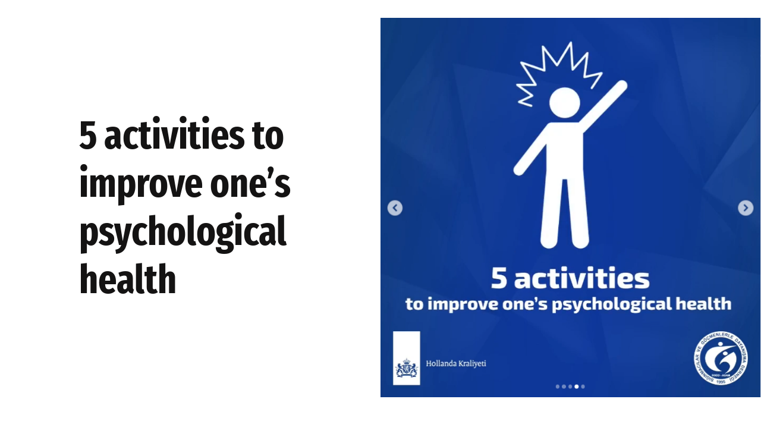

--- FILE ---
content_type: text/html; charset=UTF-8
request_url: https://sgdd.org.tr/uk/mhpss/5-activities-to-improve-ones-psychological-health/
body_size: 17073
content:
<!doctype html>
<html lang="uk">
<head>
	<meta charset="UTF-8">
	<meta name="viewport" content="width=device-width, initial-scale=1">
	<link rel="profile" href="https://gmpg.org/xfn/11">
	<title>5 activities to improve one’s psychological health | SGDD-ASAM</title>
<meta name='robots' content='max-image-preview:large' />
<link rel="alternate" hreflang="tr" href="https://sgdd.org.tr/mhpss/5-activities-to-improve-ones-psychological-health/" />
<link rel="alternate" hreflang="en" href="https://sgdd.org.tr/en/mhpss/5-activities-to-improve-ones-psychological-health/" />
<link rel="alternate" hreflang="ar" href="https://sgdd.org.tr/ar/mhpss/5-activities-to-improve-ones-psychological-health/" />
<link rel="alternate" hreflang="uk" href="https://sgdd.org.tr/uk/mhpss/5-activities-to-improve-ones-psychological-health/" />
<link rel="alternate" hreflang="fa" href="https://sgdd.org.tr/fa/mhpss/5-activities-to-improve-ones-psychological-health/" />
<link rel="alternate" hreflang="x-default" href="https://sgdd.org.tr/mhpss/5-activities-to-improve-ones-psychological-health/" />
<link rel="alternate" type="application/rss+xml" title="SGDD-ASAM &raquo; стрічка" href="https://sgdd.org.tr/uk/feed/" />
<link rel="alternate" type="application/rss+xml" title="SGDD-ASAM &raquo; Канал коментарів" href="https://sgdd.org.tr/uk/comments/feed/" />
<link rel="alternate" title="oEmbed (JSON)" type="application/json+oembed" href="https://sgdd.org.tr/uk/wp-json/oembed/1.0/embed?url=https%3A%2F%2Fsgdd.org.tr%2Fuk%2Fmhpss%2F5-activities-to-improve-ones-psychological-health%2F" />
<link rel="alternate" title="oEmbed (XML)" type="text/xml+oembed" href="https://sgdd.org.tr/uk/wp-json/oembed/1.0/embed?url=https%3A%2F%2Fsgdd.org.tr%2Fuk%2Fmhpss%2F5-activities-to-improve-ones-psychological-health%2F&#038;format=xml" />
		<style>
			.lazyload,
			.lazyloading {
				max-width: 100%;
			}
		</style>
		<link rel="stylesheet" type="text/css" href="https://use.typekit.net/uhx6kzg.css"><style id='wp-img-auto-sizes-contain-inline-css'>
img:is([sizes=auto i],[sizes^="auto," i]){contain-intrinsic-size:3000px 1500px}
/*# sourceURL=wp-img-auto-sizes-contain-inline-css */
</style>
<style id='wp-emoji-styles-inline-css'>

	img.wp-smiley, img.emoji {
		display: inline !important;
		border: none !important;
		box-shadow: none !important;
		height: 1em !important;
		width: 1em !important;
		margin: 0 0.07em !important;
		vertical-align: -0.1em !important;
		background: none !important;
		padding: 0 !important;
	}
/*# sourceURL=wp-emoji-styles-inline-css */
</style>
<link rel='stylesheet' id='wp-block-library-css' href='https://sgdd.org.tr/wp-includes/css/dist/block-library/style.min.css?ver=6.9' media='all' />
<style id='global-styles-inline-css'>
:root{--wp--preset--aspect-ratio--square: 1;--wp--preset--aspect-ratio--4-3: 4/3;--wp--preset--aspect-ratio--3-4: 3/4;--wp--preset--aspect-ratio--3-2: 3/2;--wp--preset--aspect-ratio--2-3: 2/3;--wp--preset--aspect-ratio--16-9: 16/9;--wp--preset--aspect-ratio--9-16: 9/16;--wp--preset--color--black: #000000;--wp--preset--color--cyan-bluish-gray: #abb8c3;--wp--preset--color--white: #ffffff;--wp--preset--color--pale-pink: #f78da7;--wp--preset--color--vivid-red: #cf2e2e;--wp--preset--color--luminous-vivid-orange: #ff6900;--wp--preset--color--luminous-vivid-amber: #fcb900;--wp--preset--color--light-green-cyan: #7bdcb5;--wp--preset--color--vivid-green-cyan: #00d084;--wp--preset--color--pale-cyan-blue: #8ed1fc;--wp--preset--color--vivid-cyan-blue: #0693e3;--wp--preset--color--vivid-purple: #9b51e0;--wp--preset--gradient--vivid-cyan-blue-to-vivid-purple: linear-gradient(135deg,rgb(6,147,227) 0%,rgb(155,81,224) 100%);--wp--preset--gradient--light-green-cyan-to-vivid-green-cyan: linear-gradient(135deg,rgb(122,220,180) 0%,rgb(0,208,130) 100%);--wp--preset--gradient--luminous-vivid-amber-to-luminous-vivid-orange: linear-gradient(135deg,rgb(252,185,0) 0%,rgb(255,105,0) 100%);--wp--preset--gradient--luminous-vivid-orange-to-vivid-red: linear-gradient(135deg,rgb(255,105,0) 0%,rgb(207,46,46) 100%);--wp--preset--gradient--very-light-gray-to-cyan-bluish-gray: linear-gradient(135deg,rgb(238,238,238) 0%,rgb(169,184,195) 100%);--wp--preset--gradient--cool-to-warm-spectrum: linear-gradient(135deg,rgb(74,234,220) 0%,rgb(151,120,209) 20%,rgb(207,42,186) 40%,rgb(238,44,130) 60%,rgb(251,105,98) 80%,rgb(254,248,76) 100%);--wp--preset--gradient--blush-light-purple: linear-gradient(135deg,rgb(255,206,236) 0%,rgb(152,150,240) 100%);--wp--preset--gradient--blush-bordeaux: linear-gradient(135deg,rgb(254,205,165) 0%,rgb(254,45,45) 50%,rgb(107,0,62) 100%);--wp--preset--gradient--luminous-dusk: linear-gradient(135deg,rgb(255,203,112) 0%,rgb(199,81,192) 50%,rgb(65,88,208) 100%);--wp--preset--gradient--pale-ocean: linear-gradient(135deg,rgb(255,245,203) 0%,rgb(182,227,212) 50%,rgb(51,167,181) 100%);--wp--preset--gradient--electric-grass: linear-gradient(135deg,rgb(202,248,128) 0%,rgb(113,206,126) 100%);--wp--preset--gradient--midnight: linear-gradient(135deg,rgb(2,3,129) 0%,rgb(40,116,252) 100%);--wp--preset--font-size--small: 13px;--wp--preset--font-size--medium: 20px;--wp--preset--font-size--large: 36px;--wp--preset--font-size--x-large: 42px;--wp--preset--spacing--20: 0.44rem;--wp--preset--spacing--30: 0.67rem;--wp--preset--spacing--40: 1rem;--wp--preset--spacing--50: 1.5rem;--wp--preset--spacing--60: 2.25rem;--wp--preset--spacing--70: 3.38rem;--wp--preset--spacing--80: 5.06rem;--wp--preset--shadow--natural: 6px 6px 9px rgba(0, 0, 0, 0.2);--wp--preset--shadow--deep: 12px 12px 50px rgba(0, 0, 0, 0.4);--wp--preset--shadow--sharp: 6px 6px 0px rgba(0, 0, 0, 0.2);--wp--preset--shadow--outlined: 6px 6px 0px -3px rgb(255, 255, 255), 6px 6px rgb(0, 0, 0);--wp--preset--shadow--crisp: 6px 6px 0px rgb(0, 0, 0);}:root { --wp--style--global--content-size: 800px;--wp--style--global--wide-size: 1200px; }:where(body) { margin: 0; }.wp-site-blocks > .alignleft { float: left; margin-right: 2em; }.wp-site-blocks > .alignright { float: right; margin-left: 2em; }.wp-site-blocks > .aligncenter { justify-content: center; margin-left: auto; margin-right: auto; }:where(.wp-site-blocks) > * { margin-block-start: 24px; margin-block-end: 0; }:where(.wp-site-blocks) > :first-child { margin-block-start: 0; }:where(.wp-site-blocks) > :last-child { margin-block-end: 0; }:root { --wp--style--block-gap: 24px; }:root :where(.is-layout-flow) > :first-child{margin-block-start: 0;}:root :where(.is-layout-flow) > :last-child{margin-block-end: 0;}:root :where(.is-layout-flow) > *{margin-block-start: 24px;margin-block-end: 0;}:root :where(.is-layout-constrained) > :first-child{margin-block-start: 0;}:root :where(.is-layout-constrained) > :last-child{margin-block-end: 0;}:root :where(.is-layout-constrained) > *{margin-block-start: 24px;margin-block-end: 0;}:root :where(.is-layout-flex){gap: 24px;}:root :where(.is-layout-grid){gap: 24px;}.is-layout-flow > .alignleft{float: left;margin-inline-start: 0;margin-inline-end: 2em;}.is-layout-flow > .alignright{float: right;margin-inline-start: 2em;margin-inline-end: 0;}.is-layout-flow > .aligncenter{margin-left: auto !important;margin-right: auto !important;}.is-layout-constrained > .alignleft{float: left;margin-inline-start: 0;margin-inline-end: 2em;}.is-layout-constrained > .alignright{float: right;margin-inline-start: 2em;margin-inline-end: 0;}.is-layout-constrained > .aligncenter{margin-left: auto !important;margin-right: auto !important;}.is-layout-constrained > :where(:not(.alignleft):not(.alignright):not(.alignfull)){max-width: var(--wp--style--global--content-size);margin-left: auto !important;margin-right: auto !important;}.is-layout-constrained > .alignwide{max-width: var(--wp--style--global--wide-size);}body .is-layout-flex{display: flex;}.is-layout-flex{flex-wrap: wrap;align-items: center;}.is-layout-flex > :is(*, div){margin: 0;}body .is-layout-grid{display: grid;}.is-layout-grid > :is(*, div){margin: 0;}body{padding-top: 0px;padding-right: 0px;padding-bottom: 0px;padding-left: 0px;}a:where(:not(.wp-element-button)){text-decoration: underline;}:root :where(.wp-element-button, .wp-block-button__link){background-color: #32373c;border-width: 0;color: #fff;font-family: inherit;font-size: inherit;font-style: inherit;font-weight: inherit;letter-spacing: inherit;line-height: inherit;padding-top: calc(0.667em + 2px);padding-right: calc(1.333em + 2px);padding-bottom: calc(0.667em + 2px);padding-left: calc(1.333em + 2px);text-decoration: none;text-transform: inherit;}.has-black-color{color: var(--wp--preset--color--black) !important;}.has-cyan-bluish-gray-color{color: var(--wp--preset--color--cyan-bluish-gray) !important;}.has-white-color{color: var(--wp--preset--color--white) !important;}.has-pale-pink-color{color: var(--wp--preset--color--pale-pink) !important;}.has-vivid-red-color{color: var(--wp--preset--color--vivid-red) !important;}.has-luminous-vivid-orange-color{color: var(--wp--preset--color--luminous-vivid-orange) !important;}.has-luminous-vivid-amber-color{color: var(--wp--preset--color--luminous-vivid-amber) !important;}.has-light-green-cyan-color{color: var(--wp--preset--color--light-green-cyan) !important;}.has-vivid-green-cyan-color{color: var(--wp--preset--color--vivid-green-cyan) !important;}.has-pale-cyan-blue-color{color: var(--wp--preset--color--pale-cyan-blue) !important;}.has-vivid-cyan-blue-color{color: var(--wp--preset--color--vivid-cyan-blue) !important;}.has-vivid-purple-color{color: var(--wp--preset--color--vivid-purple) !important;}.has-black-background-color{background-color: var(--wp--preset--color--black) !important;}.has-cyan-bluish-gray-background-color{background-color: var(--wp--preset--color--cyan-bluish-gray) !important;}.has-white-background-color{background-color: var(--wp--preset--color--white) !important;}.has-pale-pink-background-color{background-color: var(--wp--preset--color--pale-pink) !important;}.has-vivid-red-background-color{background-color: var(--wp--preset--color--vivid-red) !important;}.has-luminous-vivid-orange-background-color{background-color: var(--wp--preset--color--luminous-vivid-orange) !important;}.has-luminous-vivid-amber-background-color{background-color: var(--wp--preset--color--luminous-vivid-amber) !important;}.has-light-green-cyan-background-color{background-color: var(--wp--preset--color--light-green-cyan) !important;}.has-vivid-green-cyan-background-color{background-color: var(--wp--preset--color--vivid-green-cyan) !important;}.has-pale-cyan-blue-background-color{background-color: var(--wp--preset--color--pale-cyan-blue) !important;}.has-vivid-cyan-blue-background-color{background-color: var(--wp--preset--color--vivid-cyan-blue) !important;}.has-vivid-purple-background-color{background-color: var(--wp--preset--color--vivid-purple) !important;}.has-black-border-color{border-color: var(--wp--preset--color--black) !important;}.has-cyan-bluish-gray-border-color{border-color: var(--wp--preset--color--cyan-bluish-gray) !important;}.has-white-border-color{border-color: var(--wp--preset--color--white) !important;}.has-pale-pink-border-color{border-color: var(--wp--preset--color--pale-pink) !important;}.has-vivid-red-border-color{border-color: var(--wp--preset--color--vivid-red) !important;}.has-luminous-vivid-orange-border-color{border-color: var(--wp--preset--color--luminous-vivid-orange) !important;}.has-luminous-vivid-amber-border-color{border-color: var(--wp--preset--color--luminous-vivid-amber) !important;}.has-light-green-cyan-border-color{border-color: var(--wp--preset--color--light-green-cyan) !important;}.has-vivid-green-cyan-border-color{border-color: var(--wp--preset--color--vivid-green-cyan) !important;}.has-pale-cyan-blue-border-color{border-color: var(--wp--preset--color--pale-cyan-blue) !important;}.has-vivid-cyan-blue-border-color{border-color: var(--wp--preset--color--vivid-cyan-blue) !important;}.has-vivid-purple-border-color{border-color: var(--wp--preset--color--vivid-purple) !important;}.has-vivid-cyan-blue-to-vivid-purple-gradient-background{background: var(--wp--preset--gradient--vivid-cyan-blue-to-vivid-purple) !important;}.has-light-green-cyan-to-vivid-green-cyan-gradient-background{background: var(--wp--preset--gradient--light-green-cyan-to-vivid-green-cyan) !important;}.has-luminous-vivid-amber-to-luminous-vivid-orange-gradient-background{background: var(--wp--preset--gradient--luminous-vivid-amber-to-luminous-vivid-orange) !important;}.has-luminous-vivid-orange-to-vivid-red-gradient-background{background: var(--wp--preset--gradient--luminous-vivid-orange-to-vivid-red) !important;}.has-very-light-gray-to-cyan-bluish-gray-gradient-background{background: var(--wp--preset--gradient--very-light-gray-to-cyan-bluish-gray) !important;}.has-cool-to-warm-spectrum-gradient-background{background: var(--wp--preset--gradient--cool-to-warm-spectrum) !important;}.has-blush-light-purple-gradient-background{background: var(--wp--preset--gradient--blush-light-purple) !important;}.has-blush-bordeaux-gradient-background{background: var(--wp--preset--gradient--blush-bordeaux) !important;}.has-luminous-dusk-gradient-background{background: var(--wp--preset--gradient--luminous-dusk) !important;}.has-pale-ocean-gradient-background{background: var(--wp--preset--gradient--pale-ocean) !important;}.has-electric-grass-gradient-background{background: var(--wp--preset--gradient--electric-grass) !important;}.has-midnight-gradient-background{background: var(--wp--preset--gradient--midnight) !important;}.has-small-font-size{font-size: var(--wp--preset--font-size--small) !important;}.has-medium-font-size{font-size: var(--wp--preset--font-size--medium) !important;}.has-large-font-size{font-size: var(--wp--preset--font-size--large) !important;}.has-x-large-font-size{font-size: var(--wp--preset--font-size--x-large) !important;}
:root :where(.wp-block-pullquote){font-size: 1.5em;line-height: 1.6;}
/*# sourceURL=global-styles-inline-css */
</style>
<link rel='stylesheet' id='wpml-legacy-dropdown-0-css' href='https://sgdd.org.tr/wp-content/plugins/sitepress-multilingual-cms/templates/language-switchers/legacy-dropdown/style.min.css?ver=1' media='all' />
<style id='wpml-legacy-dropdown-0-inline-css'>
.wpml-ls-statics-shortcode_actions{background-color:#ffffff;}.wpml-ls-statics-shortcode_actions, .wpml-ls-statics-shortcode_actions .wpml-ls-sub-menu, .wpml-ls-statics-shortcode_actions a {border-color:#ffffff;}
/*# sourceURL=wpml-legacy-dropdown-0-inline-css */
</style>
<link rel='stylesheet' id='wpml-menu-item-0-css' href='https://sgdd.org.tr/wp-content/plugins/sitepress-multilingual-cms/templates/language-switchers/menu-item/style.min.css?ver=1' media='all' />
<style id='wpml-menu-item-0-inline-css'>
.wpml-ls-slot-620, .wpml-ls-slot-620 a, .wpml-ls-slot-620 a:visited{background-color:#0c1f47;color:#ffffff;}.wpml-ls-slot-620:hover, .wpml-ls-slot-620:hover a, .wpml-ls-slot-620 a:hover{color:#ffffff;background-color:#0c1f47;}.wpml-ls-slot-620.wpml-ls-current-language, .wpml-ls-slot-620.wpml-ls-current-language a, .wpml-ls-slot-620.wpml-ls-current-language a:visited{color:#ffffff;background-color:#0c1f47;}.wpml-ls-slot-620.wpml-ls-current-language:hover, .wpml-ls-slot-620.wpml-ls-current-language:hover a, .wpml-ls-slot-620.wpml-ls-current-language a:hover{color:#ffffff;background-color:#0c1f47;}.wpml-ls-slot-620.wpml-ls-current-language .wpml-ls-slot-620, .wpml-ls-slot-620.wpml-ls-current-language .wpml-ls-slot-620 a, .wpml-ls-slot-620.wpml-ls-current-language .wpml-ls-slot-620 a:visited{background-color:#0c1f47;color:#ffffff;}.wpml-ls-slot-620.wpml-ls-current-language .wpml-ls-slot-620:hover, .wpml-ls-slot-620.wpml-ls-current-language .wpml-ls-slot-620:hover a, .wpml-ls-slot-620.wpml-ls-current-language .wpml-ls-slot-620 a:hover {color:#ffffff;background-color:#0c1f47;}
/* 1. Ana Konteynır */ .wpml-ls-legacy-dropdown { background-color: transparent !important; border: none !important; margin: 0 !important; padding: 0 !important; vertical-align: middle !important; max-width: 60px; } /* 2. Aktif Daire */ .wpml-ls-legacy-dropdown .wpml-ls-current-language > a { background-color: transparent !important; padding: 0 !important; display: flex !important; align-items: center; justify-content: center; width: 50px !important; height: 48px !important; border-radius: 50% !important; border: 2px solid #F2F2F2 !important; margin: 0 auto !important; box-sizing: border-box !important; transition: all 0.3s ease-in-out !important; /* GEÇİŞ EKLENDİ */ } /* 3. Açılır Menü ve "Görünmez Köprü" */ .wpml-ls-legacy-dropdown ul ul { background-color: #0f1f45 !important; border: none !important; border-radius: 10px !important; width: 60px !important; left: 50% !important; transform: translateX(-50%) !important; margin-top: 10px !important; /* Boşluğu biraz daha belirgin yaptık */ padding: 8px 0 !important; box-shadow: 1px 1px 1px 1px #4C02E8!important; } /* İŞTE SİHİRLİ DOKUNUŞ: FARE İÇİN GÖRÜNMEZ KÖPRÜ */ .wpml-ls-legacy-dropdown ul ul::before { content: "" !important; display: block !important; position: absolute !important; top: -20px !important; /* Boşluğu yukarıya doğru kapatır */ left: 0 !important; width: 100% !important; height: 20px !important; background: transparent !important; /* Görünmez ama orada */ } /* 4. Yazı Stilleri */ .wpml-ls-legacy-dropdown .wpml-ls-native { color: #ffffff !important; font-size: 13px !important; font-weight: 700 !important; text-transform: uppercase; } /* 5. Gereksiz Elemanları Temizleme */ .wpml-ls-legacy-dropdown .wpml-ls-flag, .wpml-ls-legacy-dropdown a::after { display: none !important; } /* 6. Alt Dillerin Tıklama Alanı */ .wpml-ls-legacy-dropdown ul ul li a { padding: 10px 0 !important; text-align: center !important; border: none !important; } .wpml-ls-legacy-dropdown ul ul li a { /* Diğer ayarların */ transition: all 0.3s ease-in-out !important; /* GEÇİŞ EKLENDİ */ .wpml-ls-legacy-dropdown ul ul li a:hover { background-color: #0f1f40 !important;
/*# sourceURL=wpml-menu-item-0-inline-css */
</style>
<link rel='stylesheet' id='ea11y-skip-link-css' href='https://sgdd.org.tr/wp-content/plugins/pojo-accessibility/assets/build/skip-link.css?ver=4.0.1' media='all' />
<link rel='stylesheet' id='hello-elementor-css' href='https://sgdd.org.tr/wp-content/themes/hello-elementor/assets/css/reset.css?ver=3.4.5' media='all' />
<link rel='stylesheet' id='hello-elementor-theme-style-css' href='https://sgdd.org.tr/wp-content/themes/hello-elementor/assets/css/theme.css?ver=3.4.5' media='all' />
<link rel='stylesheet' id='elementor-frontend-css' href='https://sgdd.org.tr/wp-content/uploads/elementor/css/custom-frontend.min.css?ver=1769175429' media='all' />
<link rel='stylesheet' id='widget-image-css' href='https://sgdd.org.tr/wp-content/plugins/elementor/assets/css/widget-image.min.css?ver=3.34.2' media='all' />
<link rel='stylesheet' id='e-sticky-css' href='https://sgdd.org.tr/wp-content/plugins/elementor-pro/assets/css/modules/sticky.min.css?ver=3.34.2' media='all' />
<link rel='stylesheet' id='e-motion-fx-css' href='https://sgdd.org.tr/wp-content/plugins/elementor-pro/assets/css/modules/motion-fx.min.css?ver=3.34.2' media='all' />
<link rel='stylesheet' id='widget-heading-css' href='https://sgdd.org.tr/wp-content/plugins/elementor/assets/css/widget-heading.min.css?ver=3.34.2' media='all' />
<link rel='stylesheet' id='widget-icon-list-css' href='https://sgdd.org.tr/wp-content/uploads/elementor/css/custom-widget-icon-list.min.css?ver=1769175429' media='all' />
<link rel='stylesheet' id='elementor-post-4547-css' href='https://sgdd.org.tr/wp-content/uploads/elementor/css/post-4547.css?ver=1769175429' media='all' />
<link rel='stylesheet' id='elementor-post-56748-css' href='https://sgdd.org.tr/wp-content/uploads/elementor/css/post-56748.css?ver=1769175703' media='all' />
<link rel='stylesheet' id='elementor-post-28329-css' href='https://sgdd.org.tr/wp-content/uploads/elementor/css/post-28329.css?ver=1769175703' media='all' />
<link rel='stylesheet' id='elementor-post-23861-css' href='https://sgdd.org.tr/wp-content/uploads/elementor/css/post-23861.css?ver=1769175703' media='all' />
<link rel='stylesheet' id='ecs-styles-css' href='https://sgdd.org.tr/wp-content/plugins/ele-custom-skin/assets/css/ecs-style.css?ver=3.1.9' media='all' />
<link rel='stylesheet' id='elementor-post-24233-css' href='https://sgdd.org.tr/wp-content/uploads/elementor/css/post-24233.css?ver=1679070899' media='all' />
<link rel='stylesheet' id='elementor-post-27395-css' href='https://sgdd.org.tr/wp-content/uploads/elementor/css/post-27395.css?ver=1682624373' media='all' />
<link rel='stylesheet' id='elementor-gf-local-notosans-css' href='https://sgdd.org.tr/wp-content/uploads/elementor/google-fonts/css/notosans.css?ver=1744008847' media='all' />
<link rel='stylesheet' id='elementor-gf-local-acme-css' href='https://sgdd.org.tr/wp-content/uploads/elementor/google-fonts/css/acme.css?ver=1744008847' media='all' />
<link rel='stylesheet' id='elementor-gf-local-firasansextracondensed-css' href='https://sgdd.org.tr/wp-content/uploads/elementor/google-fonts/css/firasansextracondensed.css?ver=1744011488' media='all' />
<link rel='stylesheet' id='elementor-gf-local-inter-css' href='https://sgdd.org.tr/wp-content/uploads/elementor/google-fonts/css/inter.css?ver=1744011498' media='all' />
<script id="wpml-cookie-js-extra">
var wpml_cookies = {"wp-wpml_current_language":{"value":"uk","expires":1,"path":"/"}};
var wpml_cookies = {"wp-wpml_current_language":{"value":"uk","expires":1,"path":"/"}};
//# sourceURL=wpml-cookie-js-extra
</script>
<script src="https://sgdd.org.tr/wp-content/plugins/sitepress-multilingual-cms/res/js/cookies/language-cookie.js?ver=486900" id="wpml-cookie-js" defer data-wp-strategy="defer"></script>
<script src="https://sgdd.org.tr/wp-content/plugins/sitepress-multilingual-cms/templates/language-switchers/legacy-dropdown/script.min.js?ver=1" id="wpml-legacy-dropdown-0-js"></script>
<script src="https://sgdd.org.tr/wp-includes/js/jquery/jquery.min.js?ver=3.7.1" id="jquery-core-js"></script>
<script src="https://sgdd.org.tr/wp-includes/js/jquery/jquery-migrate.min.js?ver=3.4.1" id="jquery-migrate-js"></script>
<script id="beehive-gtm-frontend-header-js-after">
var dataLayer = [];
(function(w,d,s,l,i){w[l]=w[l]||[];w[l].push({'gtm.start':
			new Date().getTime(),event:'gtm.js'});var f=d.getElementsByTagName(s)[0],
			j=d.createElement(s),dl=l!='dataLayer'?'&l='+l:'';j.async=true;j.src=
			'https://www.googletagmanager.com/gtm.js?id='+i+dl;f.parentNode.insertBefore(j,f);
			})(window,document,'script','dataLayer','GTM-58NGN7GM');
//# sourceURL=beehive-gtm-frontend-header-js-after
</script>
<script id="ecs_ajax_load-js-extra">
var ecs_ajax_params = {"ajaxurl":"https://sgdd.org.tr/wp-admin/admin-ajax.php","posts":"{\"page\":0,\"post_type\":\"mhpss\",\"error\":\"\",\"m\":\"\",\"p\":41129,\"post_parent\":\"\",\"subpost\":\"\",\"subpost_id\":\"\",\"attachment\":\"\",\"attachment_id\":0,\"pagename\":\"\",\"page_id\":\"\",\"second\":\"\",\"minute\":\"\",\"hour\":\"\",\"day\":0,\"monthnum\":0,\"year\":0,\"w\":0,\"category_name\":\"\",\"tag\":\"\",\"cat\":\"\",\"tag_id\":\"\",\"author\":\"\",\"author_name\":\"\",\"feed\":\"\",\"tb\":\"\",\"paged\":0,\"meta_key\":\"\",\"meta_value\":\"\",\"preview\":\"\",\"s\":\"\",\"sentence\":\"\",\"title\":\"\",\"fields\":\"all\",\"menu_order\":\"\",\"embed\":\"\",\"category__in\":[],\"category__not_in\":[],\"category__and\":[],\"post__in\":[],\"post__not_in\":[],\"post_name__in\":[],\"tag__in\":[],\"tag__not_in\":[],\"tag__and\":[],\"tag_slug__in\":[],\"tag_slug__and\":[],\"post_parent__in\":[],\"post_parent__not_in\":[],\"author__in\":[],\"author__not_in\":[],\"search_columns\":[],\"name\":\"5-activities-to-improve-ones-psychological-health\",\"meta_query\":[],\"ignore_sticky_posts\":false,\"suppress_filters\":false,\"cache_results\":true,\"update_post_term_cache\":true,\"update_menu_item_cache\":false,\"lazy_load_term_meta\":true,\"update_post_meta_cache\":true,\"posts_per_page\":10,\"nopaging\":false,\"comments_per_page\":\"50\",\"no_found_rows\":false,\"order\":\"DESC\",\"mhpss\":\"5-activities-to-improve-ones-psychological-health\"}"};
//# sourceURL=ecs_ajax_load-js-extra
</script>
<script src="https://sgdd.org.tr/wp-content/plugins/ele-custom-skin/assets/js/ecs_ajax_pagination.js?ver=3.1.9" id="ecs_ajax_load-js"></script>
<script src="https://sgdd.org.tr/wp-content/plugins/ele-custom-skin/assets/js/ecs.js?ver=3.1.9" id="ecs-script-js"></script>
<link rel="https://api.w.org/" href="https://sgdd.org.tr/uk/wp-json/" /><link rel="alternate" title="JSON" type="application/json" href="https://sgdd.org.tr/uk/wp-json/wp/v2/mhpss/41129" /><link rel="EditURI" type="application/rsd+xml" title="RSD" href="https://sgdd.org.tr/xmlrpc.php?rsd" />
<meta name="generator" content="WordPress 6.9" />
<link rel='shortlink' href='https://sgdd.org.tr/uk/?p=41129' />
<meta name="generator" content="WPML ver:4.8.6 stt:5,1,17,53,54;" />
		<script>
			document.documentElement.className = document.documentElement.className.replace('no-js', 'js');
		</script>
				<style>
			.no-js img.lazyload {
				display: none;
			}

			figure.wp-block-image img.lazyloading {
				min-width: 150px;
			}

			.lazyload,
			.lazyloading {
				--smush-placeholder-width: 100px;
				--smush-placeholder-aspect-ratio: 1/1;
				width: var(--smush-image-width, var(--smush-placeholder-width)) !important;
				aspect-ratio: var(--smush-image-aspect-ratio, var(--smush-placeholder-aspect-ratio)) !important;
			}

						.lazyload, .lazyloading {
				opacity: 0;
			}

			.lazyloaded {
				opacity: 1;
				transition: opacity 400ms;
				transition-delay: 0ms;
			}

					</style>
							<!-- Google Analytics tracking code output by Beehive Analytics Pro -->
						<script async src="https://www.googletagmanager.com/gtag/js?id=G-GP2K59045F&l=beehiveDataLayer"></script>
		<script>
						window.beehiveDataLayer = window.beehiveDataLayer || [];
			function beehive_ga() {beehiveDataLayer.push(arguments);}
			beehive_ga('js', new Date())
						beehive_ga('config', 'G-GP2K59045F', {
				'anonymize_ip': false,
				'allow_google_signals': false,
			})
					</script>
		<meta name="generator" content="Elementor 3.34.2; features: e_font_icon_svg, additional_custom_breakpoints; settings: css_print_method-external, google_font-enabled, font_display-auto">
<!-- Google tag (gtag.js) -->
<script async src="https://www.googletagmanager.com/gtag/js?id=G-GP2K59045F"></script>
<script>
  window.dataLayer = window.dataLayer || [];
  function gtag(){dataLayer.push(arguments);}
  gtag('js', new Date());

  gtag('config', 'G-GP2K59045F');
</script>



	<style>
		.grecaptcha-badge { visibility: hidden; }
</style>
<!-- SEO meta tags powered by SmartCrawl https://wpmudev.com/project/smartcrawl-wordpress-seo/ -->
<link rel="canonical" href="https://sgdd.org.tr/uk/mhpss/5-activities-to-improve-ones-psychological-health/" />
<meta name="description" content="Bu gönderiyi Instagram&#039;da gör SGDD-ASAM (@sgdd_asam)&#039;in paylaştığı bir gönderi" />
<script type="application/ld+json">{"@context":"https:\/\/schema.org","@graph":[{"@type":"Organization","@id":"https:\/\/sgdd.org.tr\/uk\/%d0%bf%d1%80%d0%be-%d0%bd%d0%b0%d1%81-2\/#schema-publishing-organization","url":"https:\/\/sgdd.org.tr\/uk\/%d0%bf%d1%80%d0%be-%d0%bd%d0%b0%d1%81-2\/","name":"Sosyal Geli\u015fim ve Dayan\u0131\u015fma Derne\u011fi | SGDD-ASAM","logo":{"@type":"ImageObject","@id":"https:\/\/sgdd.org.tr\/#schema-organization-logo","url":"https:\/\/sgdd.org.tr\/wp-content\/uploads\/2024\/09\/yatay_logo.svg","height":60,"width":60}},{"@type":"WebSite","@id":"https:\/\/sgdd.org.tr\/#schema-website","url":"https:\/\/sgdd.org.tr","name":"SGDD-ASAM","encoding":"UTF-8","potentialAction":{"@type":"SearchAction","target":"https:\/\/sgdd.org.tr\/uk\/search\/{search_term_string}\/","query-input":"required name=search_term_string"},"image":{"@type":"ImageObject","@id":"https:\/\/sgdd.org.tr\/#schema-site-logo","url":"https:\/\/sgdd.org.tr\/wp-content\/uploads\/2023\/10\/cropped-sgdd_org_icon.png","height":512,"width":512}},{"@type":"BreadcrumbList","@id":"https:\/\/sgdd.org.tr\/uk\/mhpss\/5-activities-to-improve-ones-psychological-health\/?page&mhpss=5-activities-to-improve-ones-psychological-health&post_type=mhpss&name=5-activities-to-improve-ones-psychological-health\/#breadcrumb","itemListElement":[{"@type":"ListItem","position":1,"name":"Home","item":"https:\/\/sgdd.org.tr"},{"@type":"ListItem","position":2,"name":"5 activities to improve one\u2019s psychological health"}]},{"@type":"Person","@id":"https:\/\/sgdd.org.tr\/uk\/author\/kaanaksulu\/#schema-author","name":"Kaan Aksulu","url":"https:\/\/sgdd.org.tr\/uk\/author\/kaanaksulu\/"}]}</script>
<meta property="og:type" content="article" />
<meta property="og:url" content="https://sgdd.org.tr/uk/mhpss/5-activities-to-improve-ones-psychological-health/" />
<meta property="og:title" content="5 activities to improve one’s psychological health | SGDD-ASAM" />
<meta property="og:description" content="Bu gönderiyi Instagram&#039;da gör SGDD-ASAM (@sgdd_asam)&#039;in paylaştığı bir gönderi" />
<meta property="og:image" content="https://sgdd.org.tr/wp-content/uploads/2023/03/5_aktivite_en.png" />
<meta property="og:image:width" content="749" />
<meta property="og:image:height" content="747" />
<meta property="article:published_time" content="2023-03-15T13:56:07" />
<meta property="article:author" content="Kaan Aksulu" />
<meta name="twitter:card" content="summary_large_image" />
<meta name="twitter:title" content="5 activities to improve one’s psychological health | SGDD-ASAM" />
<meta name="twitter:description" content="Bu gönderiyi Instagram&#039;da gör SGDD-ASAM (@sgdd_asam)&#039;in paylaştığı bir gönderi" />
<meta name="twitter:image" content="https://sgdd.org.tr/wp-content/uploads/2023/03/5_aktivite_en.png" />
<!-- /SEO -->
			<style>
				.e-con.e-parent:nth-of-type(n+4):not(.e-lazyloaded):not(.e-no-lazyload),
				.e-con.e-parent:nth-of-type(n+4):not(.e-lazyloaded):not(.e-no-lazyload) * {
					background-image: none !important;
				}
				@media screen and (max-height: 1024px) {
					.e-con.e-parent:nth-of-type(n+3):not(.e-lazyloaded):not(.e-no-lazyload),
					.e-con.e-parent:nth-of-type(n+3):not(.e-lazyloaded):not(.e-no-lazyload) * {
						background-image: none !important;
					}
				}
				@media screen and (max-height: 640px) {
					.e-con.e-parent:nth-of-type(n+2):not(.e-lazyloaded):not(.e-no-lazyload),
					.e-con.e-parent:nth-of-type(n+2):not(.e-lazyloaded):not(.e-no-lazyload) * {
						background-image: none !important;
					}
				}
			</style>
			<link rel="icon" href="https://sgdd.org.tr/wp-content/uploads/2023/10/cropped-cropped-sgdd_org_icon-150x150.png" sizes="32x32" />
<link rel="icon" href="https://sgdd.org.tr/wp-content/uploads/2023/10/cropped-cropped-sgdd_org_icon-300x300.png" sizes="192x192" />
<link rel="apple-touch-icon" href="https://sgdd.org.tr/wp-content/uploads/2023/10/cropped-cropped-sgdd_org_icon-300x300.png" />
<meta name="msapplication-TileImage" content="https://sgdd.org.tr/wp-content/uploads/2023/10/cropped-cropped-sgdd_org_icon-300x300.png" />
</head>
<body class="wp-singular mhpss-template-default single single-mhpss postid-41129 wp-embed-responsive wp-theme-hello-elementor ally-default hello-elementor-default elementor-default elementor-template-full-width elementor-kit-4547 elementor-page-23861">

		<noscript>
			<iframe data-src="https://www.googletagmanager.com/ns.html?id=GTM-58NGN7GM" height="0" width="0" style="display:none;visibility:hidden" src="[data-uri]" class="lazyload" data-load-mode="1"></iframe>
		</noscript>
				<script>
			const onSkipLinkClick = () => {
				const htmlElement = document.querySelector('html');

				htmlElement.style['scroll-behavior'] = 'smooth';

				setTimeout( () => htmlElement.style['scroll-behavior'] = null, 1000 );
			}
			document.addEventListener("DOMContentLoaded", () => {
				if (!document.querySelector('#content')) {
					document.querySelector('.ea11y-skip-to-content-link').remove();
				}
			});
		</script>
		<nav aria-label="Skip to content navigation">
			<a class="ea11y-skip-to-content-link"
				href="#content"
				tabindex="-1"
				onclick="onSkipLinkClick()"
			>
				Перейти до вмісту
				<svg width="24" height="24" viewBox="0 0 24 24" fill="none" role="presentation">
					<path d="M18 6V12C18 12.7956 17.6839 13.5587 17.1213 14.1213C16.5587 14.6839 15.7956 15 15 15H5M5 15L9 11M5 15L9 19"
								stroke="black"
								stroke-width="1.5"
								stroke-linecap="round"
								stroke-linejoin="round"
					/>
				</svg>
			</a>
			<div class="ea11y-skip-to-content-backdrop"></div>
		</nav>

		

		<header data-elementor-type="header" data-elementor-id="56748" class="elementor elementor-56748 elementor-23851 elementor-location-header" data-elementor-post-type="elementor_library">
			<div class="elementor-element elementor-element-086b1e2 e-con-full elementor-hidden-mobile elementor-hidden-laptop elementor-hidden-tablet e-flex e-con e-parent" data-id="086b1e2" data-element_type="container" data-settings="{&quot;sticky&quot;:&quot;top&quot;,&quot;sticky_effects_offset&quot;:50,&quot;background_background&quot;:&quot;classic&quot;,&quot;sticky_on&quot;:[&quot;desktop&quot;,&quot;laptop&quot;,&quot;tablet&quot;,&quot;mobile&quot;],&quot;sticky_offset&quot;:0,&quot;sticky_anchor_link_offset&quot;:0}">
		<div class="elementor-element elementor-element-d257e58 elementor-hidden-phone e-con-full e-flex e-con e-child" data-id="d257e58" data-element_type="container">
				<div class="elementor-element elementor-element-cac8c82 elementor-widget elementor-widget-image" data-id="cac8c82" data-element_type="widget" data-widget_type="image.default">
				<div class="elementor-widget-container">
																<a href="https://sgdd.org.tr/uk/mhpss/">
							<img width="268" height="174" data-src="https://sgdd.org.tr/wp-content/uploads/2022/04/facetheworld.png" class="attachment-medium size-medium wp-image-47227 lazyload" alt="" src="[data-uri]" style="--smush-placeholder-width: 268px; --smush-placeholder-aspect-ratio: 268/174;" />								</a>
															</div>
				</div>
				</div>
		<div class="elementor-element elementor-element-35c60c5 elementor-hidden-tablet elementor-hidden-phone e-con-full e-flex e-con e-child" data-id="35c60c5" data-element_type="container">
				<div class="elementor-element elementor-element-e0c3941 elementor-widget-mobile__width-auto elementor-widget elementor-widget-wpml-language-switcher" data-id="e0c3941" data-element_type="widget" data-widget_type="wpml-language-switcher.default">
				<div class="elementor-widget-container">
					<div class="wpml-elementor-ls">
<div
	 class="wpml-ls-statics-shortcode_actions wpml-ls wpml-ls-legacy-dropdown js-wpml-ls-legacy-dropdown">
	<ul role="menu">

		<li role="none" tabindex="0" class="wpml-ls-slot-shortcode_actions wpml-ls-item wpml-ls-item-uk wpml-ls-current-language wpml-ls-item-legacy-dropdown">
			<a href="#" class="js-wpml-ls-item-toggle wpml-ls-item-toggle" role="menuitem" title="Switch to UA">
                                                    <img
            class="wpml-ls-flag lazyload"
            data-src="https://sgdd.org.tr/wp-content/plugins/sitepress-multilingual-cms/res/flags/uk.svg"
            alt="UA"
            width=18
            height=12
 src="[data-uri]" /></a>

			<ul class="wpml-ls-sub-menu" role="menu">
				
					<li class="wpml-ls-slot-shortcode_actions wpml-ls-item wpml-ls-item-tr wpml-ls-first-item" role="none">
						<a href="https://sgdd.org.tr/mhpss/5-activities-to-improve-ones-psychological-health/" class="wpml-ls-link" role="menuitem" aria-label="Switch to Turkish" title="Switch to Turkish">
                                                                <img
            class="wpml-ls-flag lazyload"
            data-src="https://sgdd.org.tr/wp-content/plugins/sitepress-multilingual-cms/res/flags/tr.svg"
            alt="Turkish"
            width=18
            height=12
 src="[data-uri]" /></a>
					</li>

				
					<li class="wpml-ls-slot-shortcode_actions wpml-ls-item wpml-ls-item-en" role="none">
						<a href="https://sgdd.org.tr/en/mhpss/5-activities-to-improve-ones-psychological-health/" class="wpml-ls-link" role="menuitem" aria-label="Switch to English" title="Switch to English">
                                                                <img
            class="wpml-ls-flag lazyload"
            data-src="https://sgdd.org.tr/wp-content/plugins/sitepress-multilingual-cms/res/flags/en.svg"
            alt="English"
            width=18
            height=12
 src="[data-uri]" /></a>
					</li>

				
					<li class="wpml-ls-slot-shortcode_actions wpml-ls-item wpml-ls-item-ar" role="none">
						<a href="https://sgdd.org.tr/ar/mhpss/5-activities-to-improve-ones-psychological-health/" class="wpml-ls-link" role="menuitem" aria-label="Switch to Arabic" title="Switch to Arabic">
                                                                <img
            class="wpml-ls-flag lazyload"
            data-src="https://sgdd.org.tr/wp-content/plugins/sitepress-multilingual-cms/res/flags/ar.svg"
            alt="Arabic"
            width=18
            height=12
 src="[data-uri]" /></a>
					</li>

				
					<li class="wpml-ls-slot-shortcode_actions wpml-ls-item wpml-ls-item-fa wpml-ls-last-item" role="none">
						<a href="https://sgdd.org.tr/fa/mhpss/5-activities-to-improve-ones-psychological-health/" class="wpml-ls-link" role="menuitem" aria-label="Switch to Persian" title="Switch to Persian">
                                                                <img
            class="wpml-ls-flag lazyload"
            data-src="https://sgdd.org.tr/wp-content/plugins/sitepress-multilingual-cms/res/flags/fa.svg"
            alt="Persian"
            width=18
            height=12
 src="[data-uri]" /></a>
					</li>

							</ul>

		</li>

	</ul>
</div>
</div>				</div>
				</div>
				</div>
		<div class="elementor-element elementor-element-9e9641a elementor-hidden-phone e-con-full e-flex e-con e-child" data-id="9e9641a" data-element_type="container">
				</div>
				</div>
		<div class="elementor-element elementor-element-4217582 e-con-full elementor-hidden-desktop elementor-hidden-tablet elementor-hidden-laptop e-flex e-con e-parent" data-id="4217582" data-element_type="container" data-settings="{&quot;background_background&quot;:&quot;classic&quot;,&quot;background_motion_fx_motion_fx_scrolling&quot;:&quot;yes&quot;,&quot;background_motion_fx_translateY_effect&quot;:&quot;yes&quot;,&quot;background_motion_fx_translateY_direction&quot;:&quot;negative&quot;,&quot;background_motion_fx_translateY_speed&quot;:{&quot;unit&quot;:&quot;px&quot;,&quot;size&quot;:4,&quot;sizes&quot;:[]},&quot;background_motion_fx_translateY_affectedRange&quot;:{&quot;unit&quot;:&quot;%&quot;,&quot;size&quot;:&quot;&quot;,&quot;sizes&quot;:{&quot;start&quot;:0,&quot;end&quot;:100}},&quot;background_motion_fx_devices&quot;:[&quot;desktop&quot;,&quot;laptop&quot;,&quot;tablet&quot;,&quot;mobile&quot;]}">
		<div class="elementor-element elementor-element-0336290 e-con-full e-flex e-con e-child" data-id="0336290" data-element_type="container">
				</div>
		<div class="elementor-element elementor-element-ea6c395 e-con-full e-flex e-con e-child" data-id="ea6c395" data-element_type="container">
				</div>
				</div>
				</header>
				<div data-elementor-type="single-post" data-elementor-id="23861" class="elementor elementor-23861 elementor-location-single post-41129 mhpss type-mhpss status-publish has-post-thumbnail hentry mhpss_post-video-english" data-elementor-post-type="elementor_library">
					<section class="elementor-section elementor-top-section elementor-element elementor-element-225f46b4 elementor-section-full_width elementor-section-content-middle elementor-reverse-mobile elementor-reverse-tablet elementor-section-height-default elementor-section-height-default" data-id="225f46b4" data-element_type="section" data-settings="{&quot;motion_fx_motion_fx_scrolling&quot;:&quot;yes&quot;,&quot;motion_fx_devices&quot;:[&quot;desktop&quot;,&quot;laptop&quot;,&quot;tablet&quot;,&quot;mobile&quot;]}">
						<div class="elementor-container elementor-column-gap-narrow">
					<div class="elementor-column elementor-col-50 elementor-top-column elementor-element elementor-element-4972e723" data-id="4972e723" data-element_type="column">
			<div class="elementor-widget-wrap elementor-element-populated">
						<section class="elementor-section elementor-inner-section elementor-element elementor-element-29bf7f3e elementor-section-boxed elementor-section-height-default elementor-section-height-default" data-id="29bf7f3e" data-element_type="section">
						<div class="elementor-container elementor-column-gap-no">
					<div class="elementor-column elementor-col-100 elementor-inner-column elementor-element elementor-element-4b4aa9ac" data-id="4b4aa9ac" data-element_type="column">
			<div class="elementor-widget-wrap elementor-element-populated">
						<div class="elementor-element elementor-element-7b8568ba elementor-widget elementor-widget-theme-post-title elementor-page-title elementor-widget-heading" data-id="7b8568ba" data-element_type="widget" data-widget_type="theme-post-title.default">
				<div class="elementor-widget-container">
					<h2 class="elementor-heading-title elementor-size-default">5 activities to improve one’s psychological health</h2>				</div>
				</div>
					</div>
		</div>
					</div>
		</section>
					</div>
		</div>
				<div class="elementor-column elementor-col-50 elementor-top-column elementor-element elementor-element-4d784365" data-id="4d784365" data-element_type="column">
			<div class="elementor-widget-wrap elementor-element-populated">
						<div class="elementor-element elementor-element-10f01ace elementor-widget elementor-widget-theme-post-featured-image elementor-widget-image" data-id="10f01ace" data-element_type="widget" data-widget_type="theme-post-featured-image.default">
				<div class="elementor-widget-container">
															<img fetchpriority="high" width="749" height="747" src="https://sgdd.org.tr/wp-content/uploads/2023/03/5_aktivite_en.png" class="attachment-full size-full wp-image-41130" alt="" srcset="https://sgdd.org.tr/wp-content/uploads/2023/03/5_aktivite_en.png 749w, https://sgdd.org.tr/wp-content/uploads/2023/03/5_aktivite_en-300x300.png 300w, https://sgdd.org.tr/wp-content/uploads/2023/03/5_aktivite_en-150x150.png 150w" sizes="(max-width: 749px) 100vw, 749px" />															</div>
				</div>
					</div>
		</div>
					</div>
		</section>
				<section class="elementor-section elementor-top-section elementor-element elementor-element-c86d2c0 elementor-section-boxed elementor-section-height-default elementor-section-height-default" data-id="c86d2c0" data-element_type="section">
						<div class="elementor-container elementor-column-gap-default">
					<div class="elementor-column elementor-col-100 elementor-top-column elementor-element elementor-element-3cb20b5e" data-id="3cb20b5e" data-element_type="column">
			<div class="elementor-widget-wrap">
							</div>
		</div>
					</div>
		</section>
				<section class="elementor-section elementor-top-section elementor-element elementor-element-6ad6bf9f elementor-section-boxed elementor-section-height-default elementor-section-height-default" data-id="6ad6bf9f" data-element_type="section">
						<div class="elementor-container elementor-column-gap-default">
					<div class="elementor-column elementor-col-100 elementor-top-column elementor-element elementor-element-69009c93" data-id="69009c93" data-element_type="column">
			<div class="elementor-widget-wrap elementor-element-populated">
						<div class="elementor-element elementor-element-7ad5c06f elementor-widget elementor-widget-theme-post-content" data-id="7ad5c06f" data-element_type="widget" data-widget_type="theme-post-content.default">
				<div class="elementor-widget-container">
					
<blockquote class="instagram-media" data-instgrm-captioned data-instgrm-permalink="https://www.instagram.com/p/CTEf-aTgYkB/?utm_source=ig_embed&amp;utm_campaign=loading" data-instgrm-version="14" style=" background:#FFF; border:0; border-radius:3px; box-shadow:0 0 1px 0 rgba(0,0,0,0.5),0 1px 10px 0 rgba(0,0,0,0.15); margin: 1px; max-width:540px; min-width:326px; padding:0; width:99.375%; width:-webkit-calc(100% - 2px); width:calc(100% - 2px);"><div style="padding:16px;"> <a href="https://www.instagram.com/p/CTEf-aTgYkB/?utm_source=ig_embed&amp;utm_campaign=loading" style=" background:#FFFFFF; line-height:0; padding:0 0; text-align:center; text-decoration:none; width:100%;" target="_blank" rel="noopener"> <div style=" display: flex; flex-direction: row; align-items: center;"> <div style="background-color: #F4F4F4; border-radius: 50%; flex-grow: 0; height: 40px; margin-right: 14px; width: 40px;"></div> <div style="display: flex; flex-direction: column; flex-grow: 1; justify-content: center;"> <div style=" background-color: #F4F4F4; border-radius: 4px; flex-grow: 0; height: 14px; margin-bottom: 6px; width: 100px;"></div> <div style=" background-color: #F4F4F4; border-radius: 4px; flex-grow: 0; height: 14px; width: 60px;"></div></div></div><div style="padding: 19% 0;"></div> <div style="display:block; height:50px; margin:0 auto 12px; width:50px;"><svg width="50px" height="50px" viewBox="0 0 60 60" version="1.1" xmlns="https://www.w3.org/2000/svg" xmlns:xlink="https://www.w3.org/1999/xlink"><g stroke="none" stroke-width="1" fill="none" fill-rule="evenodd"><g transform="translate(-511.000000, -20.000000)" fill="#000000"><g><path d="M556.869,30.41 C554.814,30.41 553.148,32.076 553.148,34.131 C553.148,36.186 554.814,37.852 556.869,37.852 C558.924,37.852 560.59,36.186 560.59,34.131 C560.59,32.076 558.924,30.41 556.869,30.41 M541,60.657 C535.114,60.657 530.342,55.887 530.342,50 C530.342,44.114 535.114,39.342 541,39.342 C546.887,39.342 551.658,44.114 551.658,50 C551.658,55.887 546.887,60.657 541,60.657 M541,33.886 C532.1,33.886 524.886,41.1 524.886,50 C524.886,58.899 532.1,66.113 541,66.113 C549.9,66.113 557.115,58.899 557.115,50 C557.115,41.1 549.9,33.886 541,33.886 M565.378,62.101 C565.244,65.022 564.756,66.606 564.346,67.663 C563.803,69.06 563.154,70.057 562.106,71.106 C561.058,72.155 560.06,72.803 558.662,73.347 C557.607,73.757 556.021,74.244 553.102,74.378 C549.944,74.521 548.997,74.552 541,74.552 C533.003,74.552 532.056,74.521 528.898,74.378 C525.979,74.244 524.393,73.757 523.338,73.347 C521.94,72.803 520.942,72.155 519.894,71.106 C518.846,70.057 518.197,69.06 517.654,67.663 C517.244,66.606 516.755,65.022 516.623,62.101 C516.479,58.943 516.448,57.996 516.448,50 C516.448,42.003 516.479,41.056 516.623,37.899 C516.755,34.978 517.244,33.391 517.654,32.338 C518.197,30.938 518.846,29.942 519.894,28.894 C520.942,27.846 521.94,27.196 523.338,26.654 C524.393,26.244 525.979,25.756 528.898,25.623 C532.057,25.479 533.004,25.448 541,25.448 C548.997,25.448 549.943,25.479 553.102,25.623 C556.021,25.756 557.607,26.244 558.662,26.654 C560.06,27.196 561.058,27.846 562.106,28.894 C563.154,29.942 563.803,30.938 564.346,32.338 C564.756,33.391 565.244,34.978 565.378,37.899 C565.522,41.056 565.552,42.003 565.552,50 C565.552,57.996 565.522,58.943 565.378,62.101 M570.82,37.631 C570.674,34.438 570.167,32.258 569.425,30.349 C568.659,28.377 567.633,26.702 565.965,25.035 C564.297,23.368 562.623,22.342 560.652,21.575 C558.743,20.834 556.562,20.326 553.369,20.18 C550.169,20.033 549.148,20 541,20 C532.853,20 531.831,20.033 528.631,20.18 C525.438,20.326 523.257,20.834 521.349,21.575 C519.376,22.342 517.703,23.368 516.035,25.035 C514.368,26.702 513.342,28.377 512.574,30.349 C511.834,32.258 511.326,34.438 511.181,37.631 C511.035,40.831 511,41.851 511,50 C511,58.147 511.035,59.17 511.181,62.369 C511.326,65.562 511.834,67.743 512.574,69.651 C513.342,71.625 514.368,73.296 516.035,74.965 C517.703,76.634 519.376,77.658 521.349,78.425 C523.257,79.167 525.438,79.673 528.631,79.82 C531.831,79.965 532.853,80.001 541,80.001 C549.148,80.001 550.169,79.965 553.369,79.82 C556.562,79.673 558.743,79.167 560.652,78.425 C562.623,77.658 564.297,76.634 565.965,74.965 C567.633,73.296 568.659,71.625 569.425,69.651 C570.167,67.743 570.674,65.562 570.82,62.369 C570.966,59.17 571,58.147 571,50 C571,41.851 570.966,40.831 570.82,37.631"></path></g></g></g></svg></div><div style="padding-top: 8px;"> <div style=" color:#3897f0; font-family:Arial,sans-serif; font-size:14px; font-style:normal; font-weight:550; line-height:18px;">Bu gönderiyi Instagram&#39;da gör</div></div><div style="padding: 12.5% 0;"></div> <div style="display: flex; flex-direction: row; margin-bottom: 14px; align-items: center;"><div> <div style="background-color: #F4F4F4; border-radius: 50%; height: 12.5px; width: 12.5px; transform: translateX(0px) translateY(7px);"></div> <div style="background-color: #F4F4F4; height: 12.5px; transform: rotate(-45deg) translateX(3px) translateY(1px); width: 12.5px; flex-grow: 0; margin-right: 14px; margin-left: 2px;"></div> <div style="background-color: #F4F4F4; border-radius: 50%; height: 12.5px; width: 12.5px; transform: translateX(9px) translateY(-18px);"></div></div><div style="margin-left: 8px;"> <div style=" background-color: #F4F4F4; border-radius: 50%; flex-grow: 0; height: 20px; width: 20px;"></div> <div style=" width: 0; height: 0; border-top: 2px solid transparent; border-left: 6px solid #f4f4f4; border-bottom: 2px solid transparent; transform: translateX(16px) translateY(-4px) rotate(30deg)"></div></div><div style="margin-left: auto;"> <div style=" width: 0px; border-top: 8px solid #F4F4F4; border-right: 8px solid transparent; transform: translateY(16px);"></div> <div style=" background-color: #F4F4F4; flex-grow: 0; height: 12px; width: 16px; transform: translateY(-4px);"></div> <div style=" width: 0; height: 0; border-top: 8px solid #F4F4F4; border-left: 8px solid transparent; transform: translateY(-4px) translateX(8px);"></div></div></div> <div style="display: flex; flex-direction: column; flex-grow: 1; justify-content: center; margin-bottom: 24px;"> <div style=" background-color: #F4F4F4; border-radius: 4px; flex-grow: 0; height: 14px; margin-bottom: 6px; width: 224px;"></div> <div style=" background-color: #F4F4F4; border-radius: 4px; flex-grow: 0; height: 14px; width: 144px;"></div></div></a><p style=" color:#c9c8cd; font-family:Arial,sans-serif; font-size:14px; line-height:17px; margin-bottom:0; margin-top:8px; overflow:hidden; padding:8px 0 7px; text-align:center; text-overflow:ellipsis; white-space:nowrap;"><a href="https://www.instagram.com/p/CTEf-aTgYkB/?utm_source=ig_embed&amp;utm_campaign=loading" style=" color:#c9c8cd; font-family:Arial,sans-serif; font-size:14px; font-style:normal; font-weight:normal; line-height:17px; text-decoration:none;" target="_blank" rel="noopener">SGDD-ASAM (@sgdd_asam)&#39;in paylaştığı bir gönderi</a></p></div></blockquote> <script async src="//www.instagram.com/embed.js"></script>
				</div>
				</div>
					</div>
		</div>
					</div>
		</section>
				</div>
				<footer data-elementor-type="footer" data-elementor-id="28329" class="elementor elementor-28329 elementor-25352 elementor-location-footer" data-elementor-post-type="elementor_library">
					<section class="elementor-section elementor-top-section elementor-element elementor-element-8d43232 elementor-section-content-middle elementor-section-boxed elementor-section-height-default elementor-section-height-default" data-id="8d43232" data-element_type="section">
						<div class="elementor-container elementor-column-gap-default">
					<div class="elementor-column elementor-col-25 elementor-top-column elementor-element elementor-element-14fcd48" data-id="14fcd48" data-element_type="column">
			<div class="elementor-widget-wrap elementor-element-populated">
						<div class="elementor-element elementor-element-a91cba9 elementor-widget__width-initial elementor-widget elementor-widget-image" data-id="a91cba9" data-element_type="widget" data-widget_type="image.default">
				<div class="elementor-widget-container">
															<img width="300" height="174" data-src="https://sgdd.org.tr/wp-content/uploads/2022/05/Hollanda-300x174.png" class="attachment-medium size-medium wp-image-49623 lazyload" alt="" data-srcset="https://sgdd.org.tr/wp-content/uploads/2022/05/Hollanda-300x174.png 300w, https://sgdd.org.tr/wp-content/uploads/2022/05/Hollanda.png 324w" data-sizes="(max-width: 300px) 100vw, 300px" src="[data-uri]" style="--smush-placeholder-width: 300px; --smush-placeholder-aspect-ratio: 300/174;" />															</div>
				</div>
					</div>
		</div>
				<div class="elementor-column elementor-col-50 elementor-top-column elementor-element elementor-element-61f6d9e" data-id="61f6d9e" data-element_type="column">
			<div class="elementor-widget-wrap elementor-element-populated">
						<div class="elementor-element elementor-element-e25159a elementor-widget elementor-widget-heading" data-id="e25159a" data-element_type="widget" data-widget_type="heading.default">
				<div class="elementor-widget-container">
					<h6 class="elementor-heading-title elementor-size-default">This publication was prepared within the framework of a project that is supported by the Ministry of Foreign Affairs of the Kingdom of the Netherlands. ASAM is the sole responsible of the content of this post which does not reflect the official viewpoint of the Ministry of Foreign Affairs of the Kingdom of the Netherlands.</h6>				</div>
				</div>
					</div>
		</div>
				<div class="elementor-column elementor-col-25 elementor-top-column elementor-element elementor-element-b4b3b33" data-id="b4b3b33" data-element_type="column">
			<div class="elementor-widget-wrap elementor-element-populated">
						<div class="elementor-element elementor-element-d08cee0 elementor-widget__width-initial elementor-widget elementor-widget-image" data-id="d08cee0" data-element_type="widget" data-widget_type="image.default">
				<div class="elementor-widget-container">
															<img width="255" height="300" data-src="https://sgdd.org.tr/wp-content/uploads/2023/03/svg.svg" class="attachment-medium size-medium wp-image-51871 lazyload" alt="" src="[data-uri]" style="--smush-placeholder-width: 255px; --smush-placeholder-aspect-ratio: 255/300;" />															</div>
				</div>
					</div>
		</div>
					</div>
		</section>
				<section class="elementor-section elementor-top-section elementor-element elementor-element-c6e646f elementor-section-boxed elementor-section-height-default elementor-section-height-default" data-id="c6e646f" data-element_type="section" data-settings="{&quot;background_background&quot;:&quot;classic&quot;}">
						<div class="elementor-container elementor-column-gap-extended">
					<div class="elementor-column elementor-col-50 elementor-top-column elementor-element elementor-element-998e672" data-id="998e672" data-element_type="column">
			<div class="elementor-widget-wrap elementor-element-populated">
						<div class="elementor-element elementor-element-603e507 elementor-widget elementor-widget-heading" data-id="603e507" data-element_type="widget" data-widget_type="heading.default">
				<div class="elementor-widget-container">
					<h6 class="elementor-heading-title elementor-size-default">Who We Are</h6>				</div>
				</div>
				<div class="elementor-element elementor-element-98d6f2c elementor-mobile-align-center elementor-icon-list--layout-traditional elementor-list-item-link-full_width elementor-widget elementor-widget-icon-list" data-id="98d6f2c" data-element_type="widget" data-widget_type="icon-list.default">
				<div class="elementor-widget-container">
							<ul class="elementor-icon-list-items">
							<li class="elementor-icon-list-item">
											<a href="https://sgdd.org.tr">

											<span class="elementor-icon-list-text">ASAM</span>
											</a>
									</li>
								<li class="elementor-icon-list-item">
											<a href="https://sgdd.org.tr/degerlerimiz/">

											<span class="elementor-icon-list-text">Our Values</span>
											</a>
									</li>
								<li class="elementor-icon-list-item">
											<a href="https://sgdd.org.tr/hikayemiz/">

											<span class="elementor-icon-list-text">Our Story</span>
											</a>
									</li>
								<li class="elementor-icon-list-item">
											<a href="#">

											<span class="elementor-icon-list-text">Our Partners</span>
											</a>
									</li>
								<li class="elementor-icon-list-item">
											<a href="https://sgdd.org.tr/calisma-alanlarimiz/">

											<span class="elementor-icon-list-text">Our Working Areas</span>
											</a>
									</li>
								<li class="elementor-icon-list-item">
											<a href="http://sgdd.org.tr/projelerimiz/">

											<span class="elementor-icon-list-text">Our Projects</span>
											</a>
									</li>
						</ul>
						</div>
				</div>
					</div>
		</div>
				<div class="elementor-column elementor-col-50 elementor-top-column elementor-element elementor-element-183c4d3" data-id="183c4d3" data-element_type="column">
			<div class="elementor-widget-wrap elementor-element-populated">
						<div class="elementor-element elementor-element-1373af4 elementor-widget elementor-widget-heading" data-id="1373af4" data-element_type="widget" data-widget_type="heading.default">
				<div class="elementor-widget-container">
					<h6 class="elementor-heading-title elementor-size-default">Reach Us</h6>				</div>
				</div>
				<div class="elementor-element elementor-element-6b39f8c elementor-mobile-align-center elementor-icon-list--layout-traditional elementor-list-item-link-full_width elementor-widget elementor-widget-icon-list" data-id="6b39f8c" data-element_type="widget" data-widget_type="icon-list.default">
				<div class="elementor-widget-container">
							<ul class="elementor-icon-list-items">
							<li class="elementor-icon-list-item">
											<a href="#">

											<span class="elementor-icon-list-text">Announcements</span>
											</a>
									</li>
								<li class="elementor-icon-list-item">
											<a href="https://sgdd.org.tr/neredeyiz/">

											<span class="elementor-icon-list-text">Our Centers</span>
											</a>
									</li>
								<li class="elementor-icon-list-item">
											<a href="https://sgdd.org.tr/ik-politikalari/">

											<span class="elementor-icon-list-text">HR Policy</span>
											</a>
									</li>
								<li class="elementor-icon-list-item">
											<a href="https://kariyer.sgdd-asam.org/">

											<span class="elementor-icon-list-text">Work with Us</span>
											</a>
									</li>
								<li class="elementor-icon-list-item">
											<a href="https://sgdd.org.tr/ihale-duyurulari/">

											<span class="elementor-icon-list-text">Tender Announcements</span>
											</a>
									</li>
								<li class="elementor-icon-list-item">
											<a href="http://sgdd.org.tr/iletisim/">

											<span class="elementor-icon-list-text">Contact </span>
											</a>
									</li>
						</ul>
						</div>
				</div>
					</div>
		</div>
					</div>
		</section>
				<section class="elementor-section elementor-top-section elementor-element elementor-element-db409e1 elementor-section-content-middle elementor-section-boxed elementor-section-height-default elementor-section-height-default" data-id="db409e1" data-element_type="section" data-settings="{&quot;background_background&quot;:&quot;classic&quot;}">
						<div class="elementor-container elementor-column-gap-extended">
					<div class="elementor-column elementor-col-50 elementor-top-column elementor-element elementor-element-5d9f7f7" data-id="5d9f7f7" data-element_type="column">
			<div class="elementor-widget-wrap elementor-element-populated">
						<div class="elementor-element elementor-element-635225c elementor-widget elementor-widget-text-editor" data-id="635225c" data-element_type="widget" data-widget_type="text-editor.default">
				<div class="elementor-widget-container">
									Copyright © 2023 Association for Social Development and Aid Mobilization								</div>
				</div>
					</div>
		</div>
				<div class="elementor-column elementor-col-50 elementor-top-column elementor-element elementor-element-7c4f148" data-id="7c4f148" data-element_type="column">
			<div class="elementor-widget-wrap elementor-element-populated">
						<div class="elementor-element elementor-element-862c3d3 elementor-icon-list--layout-inline elementor-align-start elementor-mobile-align-center elementor-list-item-link-full_width elementor-widget elementor-widget-icon-list" data-id="862c3d3" data-element_type="widget" data-widget_type="icon-list.default">
				<div class="elementor-widget-container">
							<ul class="elementor-icon-list-items elementor-inline-items">
							<li class="elementor-icon-list-item elementor-inline-item">
											<a href="#">

											<span class="elementor-icon-list-text">Terms of Use</span>
											</a>
									</li>
								<li class="elementor-icon-list-item elementor-inline-item">
											<a href="https://sgdd.org.tr/en/cookie-policy/">

											<span class="elementor-icon-list-text">Cookie Policy</span>
											</a>
									</li>
						</ul>
						</div>
				</div>
					</div>
		</div>
					</div>
		</section>
				</footer>
		
<script type="speculationrules">
{"prefetch":[{"source":"document","where":{"and":[{"href_matches":"/uk/*"},{"not":{"href_matches":["/wp-*.php","/wp-admin/*","/wp-content/uploads/*","/wp-content/*","/wp-content/plugins/*","/wp-content/themes/hello-elementor/*","/uk/*\\?(.+)"]}},{"not":{"selector_matches":"a[rel~=\"nofollow\"]"}},{"not":{"selector_matches":".no-prefetch, .no-prefetch a"}}]},"eagerness":"conservative"}]}
</script>

			<script type="text/javascript">
				var _paq = _paq || [];
					_paq.push(['setCustomDimension', 1, '{"ID":2,"name":"Kaan Aksulu","avatar":"38d3ff50a9957984297a2319e86177fe"}']);
				_paq.push(['trackPageView']);
								(function () {
					var u = "https://analytics1.wpmudev.com/";
					_paq.push(['setTrackerUrl', u + 'track/']);
					_paq.push(['setSiteId', '20564']);
					var d   = document, g = d.createElement('script'), s = d.getElementsByTagName('script')[0];
					g.type  = 'text/javascript';
					g.async = true;
					g.defer = true;
					g.src   = 'https://analytics.wpmucdn.com/matomo.js';
					s.parentNode.insertBefore(g, s);
				})();
			</script>
						<script>
				const registerAllyAction = () => {
					if ( ! window?.elementorAppConfig?.hasPro || ! window?.elementorFrontend?.utils?.urlActions ) {
						return;
					}

					elementorFrontend.utils.urlActions.addAction( 'allyWidget:open', () => {
						if (window?.ea11yWidget?.widget?.open) {
							return window.ea11yWidget.widget.isOpen()
								? window.ea11yWidget.widget.close()
								: window.ea11yWidget.widget.open();
						}
					} );
				};

				const waitingLimit = 30;
				let retryCounter = 0;

				const waitForElementorPro = () => {
					return new Promise( ( resolve ) => {
						const intervalId = setInterval( () => {
							if ( retryCounter === waitingLimit ) {
								resolve( null );
							}

							retryCounter++;

							if ( window.elementorFrontend && window?.elementorFrontend?.utils?.urlActions ) {
								clearInterval( intervalId );
								resolve( window.elementorFrontend );
							}
								}, 100 ); // Check every 100 milliseconds for availability of elementorFrontend
					});
				};

				waitForElementorPro().then( () => { registerAllyAction(); });
			</script>
						<script>
				const lazyloadRunObserver = () => {
					const lazyloadBackgrounds = document.querySelectorAll( `.e-con.e-parent:not(.e-lazyloaded)` );
					const lazyloadBackgroundObserver = new IntersectionObserver( ( entries ) => {
						entries.forEach( ( entry ) => {
							if ( entry.isIntersecting ) {
								let lazyloadBackground = entry.target;
								if( lazyloadBackground ) {
									lazyloadBackground.classList.add( 'e-lazyloaded' );
								}
								lazyloadBackgroundObserver.unobserve( entry.target );
							}
						});
					}, { rootMargin: '200px 0px 200px 0px' } );
					lazyloadBackgrounds.forEach( ( lazyloadBackground ) => {
						lazyloadBackgroundObserver.observe( lazyloadBackground );
					} );
				};
				const events = [
					'DOMContentLoaded',
					'elementor/lazyload/observe',
				];
				events.forEach( ( event ) => {
					document.addEventListener( event, lazyloadRunObserver );
				} );
			</script>
			<script src="https://sgdd.org.tr/wp-content/plugins/elementor/assets/js/webpack.runtime.min.js?ver=3.34.2" id="elementor-webpack-runtime-js"></script>
<script src="https://sgdd.org.tr/wp-content/plugins/elementor/assets/js/frontend-modules.min.js?ver=3.34.2" id="elementor-frontend-modules-js"></script>
<script src="https://sgdd.org.tr/wp-includes/js/jquery/ui/core.min.js?ver=1.13.3" id="jquery-ui-core-js"></script>
<script id="elementor-frontend-js-before">
var elementorFrontendConfig = {"environmentMode":{"edit":false,"wpPreview":false,"isScriptDebug":false},"i18n":{"shareOnFacebook":"\u041f\u043e\u0434\u0456\u043b\u0438\u0442\u0438\u0441\u044f \u0432 Facebook","shareOnTwitter":"\u041f\u043e\u0434\u0456\u043b\u0438\u0442\u0438\u0441\u044f \u0432 X","pinIt":"\u041f\u0440\u0438\u043a\u0440\u0456\u043f\u0438\u0442\u0438","download":"\u0417\u0430\u0432\u0430\u043d\u0442\u0430\u0436\u0438\u0442\u0438","downloadImage":"\u0417\u0430\u0432\u0430\u043d\u0442\u0430\u0436\u0438\u0442\u0438 \u0437\u043e\u0431\u0440\u0430\u0436\u0435\u043d\u043d\u044f","fullscreen":"\u041f\u043e\u0432\u043d\u0438\u0439 \u0435\u043a\u0440\u0430\u043d","zoom":"\u0417\u0431\u0456\u043b\u044c\u0448\u0438\u0442\u0438","share":"\u041f\u043e\u0434\u0456\u043b\u0438\u0442\u0438\u0441\u044f","playVideo":"\u0412\u0456\u0434\u0442\u0432\u043e\u0440\u0438\u0442\u0438 \u0432\u0456\u0434\u0435\u043e","previous":"\u041f\u043e\u043f\u0435\u0440\u0435\u0434\u043d\u0456\u0439","next":"\u0414\u0430\u043b\u0456","close":"\u0417\u0430\u043a\u0440\u0438\u0442\u0438","a11yCarouselPrevSlideMessage":"\u041f\u043e\u043f\u0435\u0440\u0435\u0434\u043d\u0456\u0439 \u0441\u043b\u0430\u0439\u0434","a11yCarouselNextSlideMessage":"\u041d\u0430\u0441\u0442\u0443\u043f\u043d\u0438\u0439 \u0441\u043b\u0430\u0439\u0434","a11yCarouselFirstSlideMessage":"\u0426\u0435 \u043f\u0435\u0440\u0448\u0438\u0439 \u0441\u043b\u0430\u0439\u0434","a11yCarouselLastSlideMessage":"\u0426\u0435 \u043e\u0441\u0442\u0430\u043d\u043d\u0456\u0439 \u0441\u043b\u0430\u0439\u0434","a11yCarouselPaginationBulletMessage":"\u041f\u0435\u0440\u0435\u0439\u0442\u0438 \u0434\u043e \u0441\u043b\u0430\u0439\u0434\u0443"},"is_rtl":false,"breakpoints":{"xs":0,"sm":480,"md":768,"lg":861,"xl":1440,"xxl":1600},"responsive":{"breakpoints":{"mobile":{"label":"\u041c\u043e\u0431\u0456\u043b\u044c\u043d\u0438\u0439 \u043f\u043e\u0440\u0442\u0440\u0435\u0442","value":767,"default_value":767,"direction":"max","is_enabled":true},"mobile_extra":{"label":"\u041c\u043e\u0431\u0456\u043b\u044c\u043d\u0438\u0439 \u043b\u0430\u043d\u0434\u0448\u0430\u0444\u0442","value":880,"default_value":880,"direction":"max","is_enabled":false},"tablet":{"label":"\u041f\u043b\u0430\u043d\u0448\u0435\u0442\u043d\u0438\u0439 \u043f\u043e\u0440\u0442\u0440\u0435\u0442","value":860,"default_value":1024,"direction":"max","is_enabled":true},"tablet_extra":{"label":"\u041f\u043b\u0430\u043d\u0448\u0435\u0442\u043d\u0438\u0439 \u043b\u0430\u043d\u0434\u0448\u0430\u0444\u0442","value":1200,"default_value":1200,"direction":"max","is_enabled":false},"laptop":{"label":"\u041d\u043e\u0443\u0442\u0431\u0443\u043a","value":1366,"default_value":1366,"direction":"max","is_enabled":true},"widescreen":{"label":"\u0428\u0438\u0440\u043e\u043a\u0438\u0439 \u0435\u043a\u0440\u0430\u043d","value":2400,"default_value":2400,"direction":"min","is_enabled":false}},"hasCustomBreakpoints":true},"version":"3.34.2","is_static":false,"experimentalFeatures":{"e_font_icon_svg":true,"additional_custom_breakpoints":true,"container":true,"theme_builder_v2":true,"nested-elements":true,"home_screen":true,"global_classes_should_enforce_capabilities":true,"e_variables":true,"cloud-library":true,"e_opt_in_v4_page":true,"e_interactions":true,"e_editor_one":true,"import-export-customization":true,"e_pro_variables":true},"urls":{"assets":"https:\/\/sgdd.org.tr\/wp-content\/plugins\/elementor\/assets\/","ajaxurl":"https:\/\/sgdd.org.tr\/wp-admin\/admin-ajax.php","uploadUrl":"https:\/\/sgdd.org.tr\/wp-content\/uploads"},"nonces":{"floatingButtonsClickTracking":"85599bb6ee"},"swiperClass":"swiper","settings":{"page":[],"editorPreferences":[]},"kit":{"viewport_tablet":860,"active_breakpoints":["viewport_mobile","viewport_tablet","viewport_laptop"],"global_image_lightbox":"yes","lightbox_enable_counter":"yes","lightbox_enable_fullscreen":"yes","lightbox_enable_zoom":"yes","lightbox_enable_share":"yes","lightbox_title_src":"title","lightbox_description_src":"description"},"post":{"id":41129,"title":"5%20activities%20to%20improve%20one%E2%80%99s%20psychological%20health%20%7C%20SGDD-ASAM","excerpt":"","featuredImage":"https:\/\/sgdd.org.tr\/wp-content\/uploads\/2023\/03\/5_aktivite_en.png"}};
//# sourceURL=elementor-frontend-js-before
</script>
<script src="https://sgdd.org.tr/wp-content/plugins/elementor/assets/js/frontend.min.js?ver=3.34.2" id="elementor-frontend-js"></script>
<script src="https://sgdd.org.tr/wp-content/plugins/elementor-pro/assets/lib/sticky/jquery.sticky.min.js?ver=3.34.2" id="e-sticky-js"></script>
<script id="smush-lazy-load-js-before">
var smushLazyLoadOptions = {"autoResizingEnabled":false,"autoResizeOptions":{"precision":5,"skipAutoWidth":true}};
//# sourceURL=smush-lazy-load-js-before
</script>
<script src="https://sgdd.org.tr/wp-content/plugins/wp-smush-pro/app/assets/js/smush-lazy-load.min.js?ver=3.23.2" id="smush-lazy-load-js"></script>
<script src="https://sgdd.org.tr/wp-content/plugins/elementor-pro/assets/js/webpack-pro.runtime.min.js?ver=3.34.2" id="elementor-pro-webpack-runtime-js"></script>
<script src="https://sgdd.org.tr/wp-includes/js/dist/hooks.min.js?ver=dd5603f07f9220ed27f1" id="wp-hooks-js"></script>
<script src="https://sgdd.org.tr/wp-includes/js/dist/i18n.min.js?ver=c26c3dc7bed366793375" id="wp-i18n-js"></script>
<script id="wp-i18n-js-after">
wp.i18n.setLocaleData( { 'text direction\u0004ltr': [ 'ltr' ] } );
//# sourceURL=wp-i18n-js-after
</script>
<script id="elementor-pro-frontend-js-before">
var ElementorProFrontendConfig = {"ajaxurl":"https:\/\/sgdd.org.tr\/wp-admin\/admin-ajax.php","nonce":"a9e43b3bda","urls":{"assets":"https:\/\/sgdd.org.tr\/wp-content\/plugins\/elementor-pro\/assets\/","rest":"https:\/\/sgdd.org.tr\/uk\/wp-json\/"},"settings":{"lazy_load_background_images":true},"popup":{"hasPopUps":true},"shareButtonsNetworks":{"facebook":{"title":"Facebook","has_counter":true},"twitter":{"title":"Twitter"},"linkedin":{"title":"LinkedIn","has_counter":true},"pinterest":{"title":"Pinterest","has_counter":true},"reddit":{"title":"Reddit","has_counter":true},"vk":{"title":"VK","has_counter":true},"odnoklassniki":{"title":"OK","has_counter":true},"tumblr":{"title":"Tumblr"},"digg":{"title":"Digg"},"skype":{"title":"Skype"},"stumbleupon":{"title":"StumbleUpon","has_counter":true},"mix":{"title":"Mix"},"telegram":{"title":"Telegram"},"pocket":{"title":"Pocket","has_counter":true},"xing":{"title":"XING","has_counter":true},"whatsapp":{"title":"WhatsApp"},"email":{"title":"Email"},"print":{"title":"Print"},"x-twitter":{"title":"X"},"threads":{"title":"Threads"}},"facebook_sdk":{"lang":"uk","app_id":""},"lottie":{"defaultAnimationUrl":"https:\/\/sgdd.org.tr\/wp-content\/plugins\/elementor-pro\/modules\/lottie\/assets\/animations\/default.json"}};
//# sourceURL=elementor-pro-frontend-js-before
</script>
<script src="https://sgdd.org.tr/wp-content/plugins/elementor-pro/assets/js/frontend.min.js?ver=3.34.2" id="elementor-pro-frontend-js"></script>
<script src="https://sgdd.org.tr/wp-content/plugins/elementor-pro/assets/js/elements-handlers.min.js?ver=3.34.2" id="pro-elements-handlers-js"></script>
<script id="wp-emoji-settings" type="application/json">
{"baseUrl":"https://s.w.org/images/core/emoji/17.0.2/72x72/","ext":".png","svgUrl":"https://s.w.org/images/core/emoji/17.0.2/svg/","svgExt":".svg","source":{"concatemoji":"https://sgdd.org.tr/wp-includes/js/wp-emoji-release.min.js?ver=6.9"}}
</script>
<script type="module">
/*! This file is auto-generated */
const a=JSON.parse(document.getElementById("wp-emoji-settings").textContent),o=(window._wpemojiSettings=a,"wpEmojiSettingsSupports"),s=["flag","emoji"];function i(e){try{var t={supportTests:e,timestamp:(new Date).valueOf()};sessionStorage.setItem(o,JSON.stringify(t))}catch(e){}}function c(e,t,n){e.clearRect(0,0,e.canvas.width,e.canvas.height),e.fillText(t,0,0);t=new Uint32Array(e.getImageData(0,0,e.canvas.width,e.canvas.height).data);e.clearRect(0,0,e.canvas.width,e.canvas.height),e.fillText(n,0,0);const a=new Uint32Array(e.getImageData(0,0,e.canvas.width,e.canvas.height).data);return t.every((e,t)=>e===a[t])}function p(e,t){e.clearRect(0,0,e.canvas.width,e.canvas.height),e.fillText(t,0,0);var n=e.getImageData(16,16,1,1);for(let e=0;e<n.data.length;e++)if(0!==n.data[e])return!1;return!0}function u(e,t,n,a){switch(t){case"flag":return n(e,"\ud83c\udff3\ufe0f\u200d\u26a7\ufe0f","\ud83c\udff3\ufe0f\u200b\u26a7\ufe0f")?!1:!n(e,"\ud83c\udde8\ud83c\uddf6","\ud83c\udde8\u200b\ud83c\uddf6")&&!n(e,"\ud83c\udff4\udb40\udc67\udb40\udc62\udb40\udc65\udb40\udc6e\udb40\udc67\udb40\udc7f","\ud83c\udff4\u200b\udb40\udc67\u200b\udb40\udc62\u200b\udb40\udc65\u200b\udb40\udc6e\u200b\udb40\udc67\u200b\udb40\udc7f");case"emoji":return!a(e,"\ud83e\u1fac8")}return!1}function f(e,t,n,a){let r;const o=(r="undefined"!=typeof WorkerGlobalScope&&self instanceof WorkerGlobalScope?new OffscreenCanvas(300,150):document.createElement("canvas")).getContext("2d",{willReadFrequently:!0}),s=(o.textBaseline="top",o.font="600 32px Arial",{});return e.forEach(e=>{s[e]=t(o,e,n,a)}),s}function r(e){var t=document.createElement("script");t.src=e,t.defer=!0,document.head.appendChild(t)}a.supports={everything:!0,everythingExceptFlag:!0},new Promise(t=>{let n=function(){try{var e=JSON.parse(sessionStorage.getItem(o));if("object"==typeof e&&"number"==typeof e.timestamp&&(new Date).valueOf()<e.timestamp+604800&&"object"==typeof e.supportTests)return e.supportTests}catch(e){}return null}();if(!n){if("undefined"!=typeof Worker&&"undefined"!=typeof OffscreenCanvas&&"undefined"!=typeof URL&&URL.createObjectURL&&"undefined"!=typeof Blob)try{var e="postMessage("+f.toString()+"("+[JSON.stringify(s),u.toString(),c.toString(),p.toString()].join(",")+"));",a=new Blob([e],{type:"text/javascript"});const r=new Worker(URL.createObjectURL(a),{name:"wpTestEmojiSupports"});return void(r.onmessage=e=>{i(n=e.data),r.terminate(),t(n)})}catch(e){}i(n=f(s,u,c,p))}t(n)}).then(e=>{for(const n in e)a.supports[n]=e[n],a.supports.everything=a.supports.everything&&a.supports[n],"flag"!==n&&(a.supports.everythingExceptFlag=a.supports.everythingExceptFlag&&a.supports[n]);var t;a.supports.everythingExceptFlag=a.supports.everythingExceptFlag&&!a.supports.flag,a.supports.everything||((t=a.source||{}).concatemoji?r(t.concatemoji):t.wpemoji&&t.twemoji&&(r(t.twemoji),r(t.wpemoji)))});
//# sourceURL=https://sgdd.org.tr/wp-includes/js/wp-emoji-loader.min.js
</script>

</body>
</html>


--- FILE ---
content_type: text/css;charset=utf-8
request_url: https://use.typekit.net/uhx6kzg.css
body_size: 510
content:
/*
 * The Typekit service used to deliver this font or fonts for use on websites
 * is provided by Adobe and is subject to these Terms of Use
 * http://www.adobe.com/products/eulas/tou_typekit. For font license
 * information, see the list below.
 *
 * interface:
 *   - http://typekit.com/eulas/00000000000000007735d7ca
 *   - http://typekit.com/eulas/00000000000000007735d7e8
 *   - http://typekit.com/eulas/00000000000000007735d7e0
 *   - http://typekit.com/eulas/00000000000000007735d7fb
 *
 * © 2009-2026 Adobe Systems Incorporated. All Rights Reserved.
 */
/*{"last_published":"2026-01-08 13:53:38 UTC"}*/

@import url("https://p.typekit.net/p.css?s=1&k=uhx6kzg&ht=tk&f=9739.9741.9743.9745&a=266421510&app=typekit&e=css");

@font-face {
font-family:"interface";
src:url("https://use.typekit.net/af/bf45a5/00000000000000007735d7ca/31/l?primer=b0a1d97768c75bc9cead2c1ed529fb1ca4df59fbab0da97bb780ab4de78d6b9c&fvd=n4&v=3") format("woff2"),url("https://use.typekit.net/af/bf45a5/00000000000000007735d7ca/31/d?primer=b0a1d97768c75bc9cead2c1ed529fb1ca4df59fbab0da97bb780ab4de78d6b9c&fvd=n4&v=3") format("woff"),url("https://use.typekit.net/af/bf45a5/00000000000000007735d7ca/31/a?primer=b0a1d97768c75bc9cead2c1ed529fb1ca4df59fbab0da97bb780ab4de78d6b9c&fvd=n4&v=3") format("opentype");
font-display:auto;font-style:normal;font-weight:400;font-stretch:normal;
}

@font-face {
font-family:"interface";
src:url("https://use.typekit.net/af/34c5fb/00000000000000007735d7e8/31/l?primer=b0a1d97768c75bc9cead2c1ed529fb1ca4df59fbab0da97bb780ab4de78d6b9c&fvd=n7&v=3") format("woff2"),url("https://use.typekit.net/af/34c5fb/00000000000000007735d7e8/31/d?primer=b0a1d97768c75bc9cead2c1ed529fb1ca4df59fbab0da97bb780ab4de78d6b9c&fvd=n7&v=3") format("woff"),url("https://use.typekit.net/af/34c5fb/00000000000000007735d7e8/31/a?primer=b0a1d97768c75bc9cead2c1ed529fb1ca4df59fbab0da97bb780ab4de78d6b9c&fvd=n7&v=3") format("opentype");
font-display:auto;font-style:normal;font-weight:700;font-stretch:normal;
}

@font-face {
font-family:"interface";
src:url("https://use.typekit.net/af/c1e864/00000000000000007735d7e0/31/l?primer=b0a1d97768c75bc9cead2c1ed529fb1ca4df59fbab0da97bb780ab4de78d6b9c&fvd=n1&v=3") format("woff2"),url("https://use.typekit.net/af/c1e864/00000000000000007735d7e0/31/d?primer=b0a1d97768c75bc9cead2c1ed529fb1ca4df59fbab0da97bb780ab4de78d6b9c&fvd=n1&v=3") format("woff"),url("https://use.typekit.net/af/c1e864/00000000000000007735d7e0/31/a?primer=b0a1d97768c75bc9cead2c1ed529fb1ca4df59fbab0da97bb780ab4de78d6b9c&fvd=n1&v=3") format("opentype");
font-display:auto;font-style:normal;font-weight:100;font-stretch:normal;
}

@font-face {
font-family:"interface";
src:url("https://use.typekit.net/af/4558dd/00000000000000007735d7fb/31/l?primer=b0a1d97768c75bc9cead2c1ed529fb1ca4df59fbab0da97bb780ab4de78d6b9c&fvd=n3&v=3") format("woff2"),url("https://use.typekit.net/af/4558dd/00000000000000007735d7fb/31/d?primer=b0a1d97768c75bc9cead2c1ed529fb1ca4df59fbab0da97bb780ab4de78d6b9c&fvd=n3&v=3") format("woff"),url("https://use.typekit.net/af/4558dd/00000000000000007735d7fb/31/a?primer=b0a1d97768c75bc9cead2c1ed529fb1ca4df59fbab0da97bb780ab4de78d6b9c&fvd=n3&v=3") format("opentype");
font-display:auto;font-style:normal;font-weight:300;font-stretch:normal;
}

.tk-interface { font-family: "interface",sans-serif; }


--- FILE ---
content_type: text/css
request_url: https://sgdd.org.tr/wp-content/uploads/elementor/css/post-56748.css?ver=1769175703
body_size: 588
content:
.elementor-56748 .elementor-element.elementor-element-086b1e2{--display:flex;--flex-direction:row;--container-widget-width:calc( ( 1 - var( --container-widget-flex-grow ) ) * 100% );--container-widget-height:100%;--container-widget-flex-grow:1;--container-widget-align-self:stretch;--flex-wrap-mobile:wrap;--align-items:center;--gap:0px 0px;--row-gap:0px;--column-gap:0px;border-style:solid;--border-style:solid;border-width:0px 0px 2px 0px;--border-top-width:0px;--border-right-width:0px;--border-bottom-width:2px;--border-left-width:0px;border-color:#F29804;--border-color:#F29804;--margin-top:0px;--margin-bottom:0px;--margin-left:0px;--margin-right:0px;--padding-top:10px;--padding-bottom:0px;--padding-left:0px;--padding-right:0px;}.elementor-56748 .elementor-element.elementor-element-086b1e2:not(.elementor-motion-effects-element-type-background), .elementor-56748 .elementor-element.elementor-element-086b1e2 > .elementor-motion-effects-container > .elementor-motion-effects-layer{background-color:#FFFFFF;}.elementor-56748 .elementor-element.elementor-element-d257e58{--display:flex;--margin-top:0px;--margin-bottom:0px;--margin-left:0px;--margin-right:0px;--padding-top:10px;--padding-bottom:0px;--padding-left:0px;--padding-right:0px;}.elementor-56748 .elementor-element.elementor-element-cac8c82 > .elementor-widget-container{margin:10px 0px 0px 0px;padding:010px 0px 10px 0px;}.elementor-56748 .elementor-element.elementor-element-cac8c82 img{width:143px;}.elementor-56748 .elementor-element.elementor-element-35c60c5{--display:flex;--align-items:center;--container-widget-width:calc( ( 1 - var( --container-widget-flex-grow ) ) * 100% );}.elementor-56748 .elementor-element.elementor-element-e0c3941 .wpml-elementor-ls .wpml-ls-item{font-family:"interface", Sans-serif;}.elementor-56748 .elementor-element.elementor-element-e0c3941 .wpml-elementor-ls .wpml-ls-flag{margin:0px 0px 0px 0px;}.elementor-56748 .elementor-element.elementor-element-9e9641a{--display:flex;--align-items:flex-end;--container-widget-width:calc( ( 1 - var( --container-widget-flex-grow ) ) * 100% );}.elementor-56748 .elementor-element.elementor-element-4217582{--display:flex;--flex-direction:row;--container-widget-width:calc( ( 1 - var( --container-widget-flex-grow ) ) * 100% );--container-widget-height:100%;--container-widget-flex-grow:1;--container-widget-align-self:stretch;--flex-wrap-mobile:wrap;--align-items:stretch;--gap:0px 0px;--row-gap:0px;--column-gap:0px;border-style:solid;--border-style:solid;border-width:0px 0px 1px 0px;--border-top-width:0px;--border-right-width:0px;--border-bottom-width:1px;--border-left-width:0px;border-color:rgba(255, 255, 255, 0.2);--border-color:rgba(255, 255, 255, 0.2);box-shadow:1px 0px 10px 0px rgba(255, 255, 255, 0.1);--margin-top:0px;--margin-bottom:0px;--margin-left:0px;--margin-right:0px;--padding-top:0px;--padding-bottom:0px;--padding-left:0px;--padding-right:0px;}.elementor-56748 .elementor-element.elementor-element-4217582:not(.elementor-motion-effects-element-type-background), .elementor-56748 .elementor-element.elementor-element-4217582 > .elementor-motion-effects-container > .elementor-motion-effects-layer{background-color:#FFFFFF;}.elementor-56748 .elementor-element.elementor-element-0336290{--display:flex;}.elementor-56748 .elementor-element.elementor-element-ea6c395{--display:flex;}.elementor-theme-builder-content-area{height:400px;}.elementor-location-header:before, .elementor-location-footer:before{content:"";display:table;clear:both;}@media(max-width:767px){.elementor-56748 .elementor-element.elementor-element-d257e58{--justify-content:flex-start;}.elementor-56748 .elementor-element.elementor-element-e0c3941{width:auto;max-width:auto;align-self:center;}.elementor-56748 .elementor-element.elementor-element-e0c3941 > .elementor-widget-container{margin:0px 20px 0px 20px;}.elementor-56748 .elementor-element.elementor-element-e0c3941 .wpml-elementor-ls .wpml-ls-item{font-size:0.8em;}.elementor-56748 .elementor-element.elementor-element-0336290{--width:52%;}.elementor-56748 .elementor-element.elementor-element-ea6c395{--width:48%;}}

--- FILE ---
content_type: text/css
request_url: https://sgdd.org.tr/wp-content/uploads/elementor/css/post-28329.css?ver=1769175703
body_size: 1178
content:
.elementor-28329 .elementor-element.elementor-element-8d43232 > .elementor-container > .elementor-column > .elementor-widget-wrap{align-content:center;align-items:center;}.elementor-28329 .elementor-element.elementor-element-8d43232{padding:40px 0px 40px 0px;}.elementor-28329 .elementor-element.elementor-element-14fcd48.elementor-column > .elementor-widget-wrap{justify-content:center;}.elementor-28329 .elementor-element.elementor-element-14fcd48 > .elementor-widget-wrap > .elementor-widget:not(.elementor-widget__width-auto):not(.elementor-widget__width-initial):not(:last-child):not(.elementor-absolute){margin-block-end:0px;}.elementor-28329 .elementor-element.elementor-element-a91cba9{width:var( --container-widget-width, 100% );max-width:100%;--container-widget-width:100%;--container-widget-flex-grow:0;align-self:center;text-align:start;}.elementor-28329 .elementor-element.elementor-element-a91cba9 > .elementor-widget-container{margin:0px 0px 0px 0px;padding:0px 0px 0px 0px;}.elementor-28329 .elementor-element.elementor-element-61f6d9e > .elementor-widget-wrap > .elementor-widget:not(.elementor-widget__width-auto):not(.elementor-widget__width-initial):not(:last-child):not(.elementor-absolute){margin-block-end:0px;}.elementor-28329 .elementor-element.elementor-element-61f6d9e > .elementor-element-populated{margin:0px 20px 0px 20px;--e-column-margin-right:20px;--e-column-margin-left:20px;}.elementor-28329 .elementor-element.elementor-element-e25159a{text-align:center;}.elementor-28329 .elementor-element.elementor-element-e25159a .elementor-heading-title{font-family:"interface", Sans-serif;font-size:16px;font-weight:700;line-height:1.4em;color:var( --e-global-color-primary );}.elementor-28329 .elementor-element.elementor-element-b4b3b33.elementor-column > .elementor-widget-wrap{justify-content:center;}.elementor-28329 .elementor-element.elementor-element-b4b3b33 > .elementor-widget-wrap > .elementor-widget:not(.elementor-widget__width-auto):not(.elementor-widget__width-initial):not(:last-child):not(.elementor-absolute){margin-block-end:0px;}.elementor-28329 .elementor-element.elementor-element-b4b3b33 > .elementor-element-populated{margin:0px 0px 0px 0px;--e-column-margin-right:0px;--e-column-margin-left:0px;padding:0px 0px 0px 0px;}.elementor-28329 .elementor-element.elementor-element-d08cee0{width:var( --container-widget-width, 50% );max-width:50%;--container-widget-width:50%;--container-widget-flex-grow:0;align-self:center;text-align:start;}.elementor-28329 .elementor-element.elementor-element-d08cee0 > .elementor-widget-container{margin:0px 0px 0px 0px;padding:0px 0px 0px 0px;}.elementor-28329 .elementor-element.elementor-element-c6e646f:not(.elementor-motion-effects-element-type-background), .elementor-28329 .elementor-element.elementor-element-c6e646f > .elementor-motion-effects-container > .elementor-motion-effects-layer{background-color:#F39904;}.elementor-28329 .elementor-element.elementor-element-c6e646f{transition:background 0.3s, border 0.3s, border-radius 0.3s, box-shadow 0.3s;padding:100px 0px 100px 0px;}.elementor-28329 .elementor-element.elementor-element-c6e646f > .elementor-background-overlay{transition:background 0.3s, border-radius 0.3s, opacity 0.3s;}.elementor-28329 .elementor-element.elementor-element-603e507 > .elementor-widget-container{padding:20px 0px 45px 0px;}.elementor-28329 .elementor-element.elementor-element-603e507 .elementor-heading-title{font-family:"acumin-pro", Sans-serif;font-size:18px;font-weight:700;color:#FFFFFF;}.elementor-28329 .elementor-element.elementor-element-98d6f2c .elementor-icon-list-items:not(.elementor-inline-items) .elementor-icon-list-item:not(:last-child){padding-block-end:calc(14px/2);}.elementor-28329 .elementor-element.elementor-element-98d6f2c .elementor-icon-list-items:not(.elementor-inline-items) .elementor-icon-list-item:not(:first-child){margin-block-start:calc(14px/2);}.elementor-28329 .elementor-element.elementor-element-98d6f2c .elementor-icon-list-items.elementor-inline-items .elementor-icon-list-item{margin-inline:calc(14px/2);}.elementor-28329 .elementor-element.elementor-element-98d6f2c .elementor-icon-list-items.elementor-inline-items{margin-inline:calc(-14px/2);}.elementor-28329 .elementor-element.elementor-element-98d6f2c .elementor-icon-list-items.elementor-inline-items .elementor-icon-list-item:after{inset-inline-end:calc(-14px/2);}.elementor-28329 .elementor-element.elementor-element-98d6f2c .elementor-icon-list-icon i{color:#A3A3A3;transition:color 0.3s;}.elementor-28329 .elementor-element.elementor-element-98d6f2c .elementor-icon-list-icon svg{fill:#A3A3A3;transition:fill 0.3s;}.elementor-28329 .elementor-element.elementor-element-98d6f2c{--e-icon-list-icon-size:16px;--icon-vertical-offset:0px;}.elementor-28329 .elementor-element.elementor-element-98d6f2c .elementor-icon-list-item > .elementor-icon-list-text, .elementor-28329 .elementor-element.elementor-element-98d6f2c .elementor-icon-list-item > a{font-family:"acumin-pro", Sans-serif;font-size:16px;font-weight:400;}.elementor-28329 .elementor-element.elementor-element-98d6f2c .elementor-icon-list-text{color:#FFFFFF;transition:color 0.3s;}.elementor-28329 .elementor-element.elementor-element-98d6f2c .elementor-icon-list-item:hover .elementor-icon-list-text{color:#FFFFFF;}.elementor-28329 .elementor-element.elementor-element-1373af4 > .elementor-widget-container{padding:20px 0px 45px 0px;}.elementor-28329 .elementor-element.elementor-element-1373af4 .elementor-heading-title{font-family:"acumin-pro", Sans-serif;font-size:18px;font-weight:700;color:#FFFFFF;}.elementor-28329 .elementor-element.elementor-element-6b39f8c .elementor-icon-list-items:not(.elementor-inline-items) .elementor-icon-list-item:not(:last-child){padding-block-end:calc(14px/2);}.elementor-28329 .elementor-element.elementor-element-6b39f8c .elementor-icon-list-items:not(.elementor-inline-items) .elementor-icon-list-item:not(:first-child){margin-block-start:calc(14px/2);}.elementor-28329 .elementor-element.elementor-element-6b39f8c .elementor-icon-list-items.elementor-inline-items .elementor-icon-list-item{margin-inline:calc(14px/2);}.elementor-28329 .elementor-element.elementor-element-6b39f8c .elementor-icon-list-items.elementor-inline-items{margin-inline:calc(-14px/2);}.elementor-28329 .elementor-element.elementor-element-6b39f8c .elementor-icon-list-items.elementor-inline-items .elementor-icon-list-item:after{inset-inline-end:calc(-14px/2);}.elementor-28329 .elementor-element.elementor-element-6b39f8c .elementor-icon-list-icon i{color:#A3A3A3;transition:color 0.3s;}.elementor-28329 .elementor-element.elementor-element-6b39f8c .elementor-icon-list-icon svg{fill:#A3A3A3;transition:fill 0.3s;}.elementor-28329 .elementor-element.elementor-element-6b39f8c{--e-icon-list-icon-size:16px;--icon-vertical-offset:0px;}.elementor-28329 .elementor-element.elementor-element-6b39f8c .elementor-icon-list-item > .elementor-icon-list-text, .elementor-28329 .elementor-element.elementor-element-6b39f8c .elementor-icon-list-item > a{font-family:"acumin-pro", Sans-serif;font-size:16px;font-weight:400;}.elementor-28329 .elementor-element.elementor-element-6b39f8c .elementor-icon-list-text{color:#FFFFFF;transition:color 0.3s;}.elementor-28329 .elementor-element.elementor-element-6b39f8c .elementor-icon-list-item:hover .elementor-icon-list-text{color:#FFFFFF;}.elementor-28329 .elementor-element.elementor-element-db409e1 > .elementor-container > .elementor-column > .elementor-widget-wrap{align-content:center;align-items:center;}.elementor-28329 .elementor-element.elementor-element-db409e1:not(.elementor-motion-effects-element-type-background), .elementor-28329 .elementor-element.elementor-element-db409e1 > .elementor-motion-effects-container > .elementor-motion-effects-layer{background-color:#1A1A1A;}.elementor-28329 .elementor-element.elementor-element-db409e1{border-style:solid;border-width:1px 0px 0px 0px;border-color:#313131;transition:background 0.3s, border 0.3s, border-radius 0.3s, box-shadow 0.3s;padding:23px 0px 23px 0px;}.elementor-28329 .elementor-element.elementor-element-db409e1 > .elementor-background-overlay{transition:background 0.3s, border-radius 0.3s, opacity 0.3s;}.elementor-28329 .elementor-element.elementor-element-635225c{font-family:"acumin-pro", Sans-serif;font-size:15px;font-weight:400;color:#7D7D7D;}.elementor-28329 .elementor-element.elementor-element-862c3d3 .elementor-icon-list-items:not(.elementor-inline-items) .elementor-icon-list-item:not(:last-child){padding-block-end:calc(30px/2);}.elementor-28329 .elementor-element.elementor-element-862c3d3 .elementor-icon-list-items:not(.elementor-inline-items) .elementor-icon-list-item:not(:first-child){margin-block-start:calc(30px/2);}.elementor-28329 .elementor-element.elementor-element-862c3d3 .elementor-icon-list-items.elementor-inline-items .elementor-icon-list-item{margin-inline:calc(30px/2);}.elementor-28329 .elementor-element.elementor-element-862c3d3 .elementor-icon-list-items.elementor-inline-items{margin-inline:calc(-30px/2);}.elementor-28329 .elementor-element.elementor-element-862c3d3 .elementor-icon-list-items.elementor-inline-items .elementor-icon-list-item:after{inset-inline-end:calc(-30px/2);}.elementor-28329 .elementor-element.elementor-element-862c3d3 .elementor-icon-list-item:not(:last-child):after{content:"";height:100%;border-color:#7B7B7B;}.elementor-28329 .elementor-element.elementor-element-862c3d3 .elementor-icon-list-items:not(.elementor-inline-items) .elementor-icon-list-item:not(:last-child):after{border-block-start-style:solid;border-block-start-width:1px;}.elementor-28329 .elementor-element.elementor-element-862c3d3 .elementor-icon-list-items.elementor-inline-items .elementor-icon-list-item:not(:last-child):after{border-inline-start-style:solid;}.elementor-28329 .elementor-element.elementor-element-862c3d3 .elementor-inline-items .elementor-icon-list-item:not(:last-child):after{border-inline-start-width:1px;}.elementor-28329 .elementor-element.elementor-element-862c3d3 .elementor-icon-list-icon i{transition:color 0.3s;}.elementor-28329 .elementor-element.elementor-element-862c3d3 .elementor-icon-list-icon svg{transition:fill 0.3s;}.elementor-28329 .elementor-element.elementor-element-862c3d3{--e-icon-list-icon-size:14px;--icon-vertical-offset:0px;}.elementor-28329 .elementor-element.elementor-element-862c3d3 .elementor-icon-list-item > .elementor-icon-list-text, .elementor-28329 .elementor-element.elementor-element-862c3d3 .elementor-icon-list-item > a{font-family:"acumin-pro", Sans-serif;font-size:14px;}.elementor-28329 .elementor-element.elementor-element-862c3d3 .elementor-icon-list-text{color:#7B7B7B;transition:color 0.3s;}.elementor-28329 .elementor-element.elementor-element-862c3d3 .elementor-icon-list-item:hover .elementor-icon-list-text{color:#FFFFFF;}.elementor-theme-builder-content-area{height:400px;}.elementor-location-header:before, .elementor-location-footer:before{content:"";display:table;clear:both;}@media(max-width:860px){.elementor-28329 .elementor-element.elementor-element-998e672 > .elementor-element-populated{margin:0px 0px 30px 0px;--e-column-margin-right:0px;--e-column-margin-left:0px;}.elementor-28329 .elementor-element.elementor-element-183c4d3 > .elementor-element-populated{margin:0px 0px 30px 0px;--e-column-margin-right:0px;--e-column-margin-left:0px;}}@media(max-width:767px){.elementor-28329 .elementor-element.elementor-element-c6e646f{margin-top:0px;margin-bottom:0px;padding:0px 0px 40px 0px;}.elementor-28329 .elementor-element.elementor-element-603e507 > .elementor-widget-container{margin:0px 0px 0px 0px;padding:30px 0px 30px 0px;}.elementor-28329 .elementor-element.elementor-element-603e507{text-align:center;}.elementor-28329 .elementor-element.elementor-element-1373af4 > .elementor-widget-container{padding:20px 0px 30px 0px;}.elementor-28329 .elementor-element.elementor-element-1373af4{text-align:center;}.elementor-28329 .elementor-element.elementor-element-635225c > .elementor-widget-container{padding:0px 0px 13px 0px;}.elementor-28329 .elementor-element.elementor-element-635225c{text-align:center;}.elementor-28329 .elementor-element.elementor-element-862c3d3 .elementor-icon-list-items:not(.elementor-inline-items) .elementor-icon-list-item:not(:last-child){padding-block-end:calc(20px/2);}.elementor-28329 .elementor-element.elementor-element-862c3d3 .elementor-icon-list-items:not(.elementor-inline-items) .elementor-icon-list-item:not(:first-child){margin-block-start:calc(20px/2);}.elementor-28329 .elementor-element.elementor-element-862c3d3 .elementor-icon-list-items.elementor-inline-items .elementor-icon-list-item{margin-inline:calc(20px/2);}.elementor-28329 .elementor-element.elementor-element-862c3d3 .elementor-icon-list-items.elementor-inline-items{margin-inline:calc(-20px/2);}.elementor-28329 .elementor-element.elementor-element-862c3d3 .elementor-icon-list-items.elementor-inline-items .elementor-icon-list-item:after{inset-inline-end:calc(-20px/2);}}@media(min-width:768px){.elementor-28329 .elementor-element.elementor-element-14fcd48{width:15%;}.elementor-28329 .elementor-element.elementor-element-61f6d9e{width:70%;}.elementor-28329 .elementor-element.elementor-element-b4b3b33{width:15%;}}@media(max-width:860px) and (min-width:768px){.elementor-28329 .elementor-element.elementor-element-998e672{width:50%;}.elementor-28329 .elementor-element.elementor-element-183c4d3{width:50%;}}

--- FILE ---
content_type: text/css
request_url: https://sgdd.org.tr/wp-content/uploads/elementor/css/post-23861.css?ver=1769175703
body_size: 798
content:
.elementor-23861 .elementor-element.elementor-element-225f46b4 > .elementor-container > .elementor-column > .elementor-widget-wrap{align-content:center;align-items:center;}.elementor-23861 .elementor-element.elementor-element-225f46b4{margin-top:0px;margin-bottom:50px;padding:0px 0px 0px 0px;}.elementor-23861 .elementor-element.elementor-element-4972e723 > .elementor-element-populated{margin:0% 0% 0% 20%;--e-column-margin-right:0%;--e-column-margin-left:20%;}.elementor-23861 .elementor-element.elementor-element-29bf7f3e{margin-top:0px;margin-bottom:0px;z-index:2;}.elementor-23861 .elementor-element.elementor-element-4b4aa9ac > .elementor-element-populated{margin:0% 0% 0% 0%;--e-column-margin-right:0%;--e-column-margin-left:0%;padding:0px 30px 0px 0px;}.elementor-23861 .elementor-element.elementor-element-7b8568ba .elementor-heading-title{font-family:"Fira Sans Extra Condensed", Sans-serif;font-size:67px;font-weight:700;text-transform:none;font-style:normal;line-height:81px;letter-spacing:0px;color:#141313;}.elementor-23861 .elementor-element.elementor-element-389d1cf .elementor-widget-container{font-family:"acumin-pro-condensed", Sans-serif;font-size:18px;}.elementor-bc-flex-widget .elementor-23861 .elementor-element.elementor-element-4d784365.elementor-column .elementor-widget-wrap{align-items:center;}.elementor-23861 .elementor-element.elementor-element-4d784365.elementor-column.elementor-element[data-element_type="column"] > .elementor-widget-wrap.elementor-element-populated{align-content:center;align-items:center;}.elementor-23861 .elementor-element.elementor-element-4d784365 > .elementor-widget-wrap > .elementor-widget:not(.elementor-widget__width-auto):not(.elementor-widget__width-initial):not(:last-child):not(.elementor-absolute){margin-block-end:0px;}.elementor-23861 .elementor-element.elementor-element-4d784365 > .elementor-element-populated{margin:0% 0% 0% 0%;--e-column-margin-right:0%;--e-column-margin-left:0%;padding:0% 0% 0% 0%;}.elementor-23861 .elementor-element.elementor-element-10f01ace > .elementor-widget-container{margin:0px 0px 0px 0px;padding:30px 0px 30px 0px;}.elementor-23861 .elementor-element.elementor-element-10f01ace{z-index:1;text-align:center;}.elementor-23861 .elementor-element.elementor-element-10f01ace img{width:100%;max-width:57vw;}.elementor-23861 .elementor-element.elementor-element-c86d2c0 > .elementor-container{max-width:920px;}.elementor-23861 .elementor-element.elementor-element-6ad6bf9f > .elementor-container{max-width:800px;}.elementor-23861 .elementor-element.elementor-element-7ad5c06f > .elementor-widget-container{margin:0px 0px 0px 0px;padding:0% 0% 0% 0%;}.elementor-23861 .elementor-element.elementor-element-7ad5c06f{color:#000000;font-family:"Inter", Sans-serif;font-size:17px;font-weight:400;text-transform:none;font-style:normal;text-decoration:none;line-height:29px;letter-spacing:0px;}body.elementor-page-23861:not(.elementor-motion-effects-element-type-background), body.elementor-page-23861 > .elementor-motion-effects-container > .elementor-motion-effects-layer{background-color:#FFFFFF;}@media(max-width:860px){.elementor-23861 .elementor-element.elementor-element-225f46b4{padding:0px 0px 0px 0px;}.elementor-23861 .elementor-element.elementor-element-4972e723 > .elementor-element-populated{margin:0% 0% 0% 6%;--e-column-margin-right:0%;--e-column-margin-left:6%;}.elementor-23861 .elementor-element.elementor-element-29bf7f3e{margin-top:0%;margin-bottom:0%;padding:0px 10px 0px 0px;}.elementor-23861 .elementor-element.elementor-element-4b4aa9ac > .elementor-widget-wrap > .elementor-widget:not(.elementor-widget__width-auto):not(.elementor-widget__width-initial):not(:last-child):not(.elementor-absolute){margin-block-end:0px;}.elementor-23861 .elementor-element.elementor-element-4b4aa9ac > .elementor-element-populated{margin:0px 0px 0px 0px;--e-column-margin-right:0px;--e-column-margin-left:0px;}.elementor-23861 .elementor-element.elementor-element-7b8568ba .elementor-heading-title{font-size:45px;line-height:60px;}.elementor-23861 .elementor-element.elementor-element-4d784365 > .elementor-element-populated{margin:0px 0px 0px 0px;--e-column-margin-right:0px;--e-column-margin-left:0px;padding:0% 0% 0% 0%;}.elementor-23861 .elementor-element.elementor-element-10f01ace img{width:90%;}.elementor-23861 .elementor-element.elementor-element-7ad5c06f > .elementor-widget-container{margin:0px 20px 0px 20px;}.elementor-23861 .elementor-element.elementor-element-7ad5c06f{font-size:16px;line-height:1.9em;}}@media(max-width:767px){.elementor-23861 .elementor-element.elementor-element-4972e723 > .elementor-element-populated{margin:15px 0px 0px 0px;--e-column-margin-right:0px;--e-column-margin-left:0px;}.elementor-23861 .elementor-element.elementor-element-29bf7f3e{margin-top:0%;margin-bottom:0%;padding:0px 20px 0px 20px;}.elementor-23861 .elementor-element.elementor-element-4b4aa9ac{width:100%;}.elementor-23861 .elementor-element.elementor-element-4b4aa9ac > .elementor-widget-wrap > .elementor-widget:not(.elementor-widget__width-auto):not(.elementor-widget__width-initial):not(:last-child):not(.elementor-absolute){margin-block-end:0px;}.elementor-23861 .elementor-element.elementor-element-7b8568ba .elementor-heading-title{font-size:42px;line-height:1.3em;}.elementor-23861 .elementor-element.elementor-element-4d784365{width:100%;}.elementor-bc-flex-widget .elementor-23861 .elementor-element.elementor-element-4d784365.elementor-column .elementor-widget-wrap{align-items:flex-start;}.elementor-23861 .elementor-element.elementor-element-4d784365.elementor-column.elementor-element[data-element_type="column"] > .elementor-widget-wrap.elementor-element-populated{align-content:flex-start;align-items:flex-start;}.elementor-23861 .elementor-element.elementor-element-4d784365.elementor-column > .elementor-widget-wrap{justify-content:center;}.elementor-23861 .elementor-element.elementor-element-4d784365 > .elementor-widget-wrap > .elementor-widget:not(.elementor-widget__width-auto):not(.elementor-widget__width-initial):not(:last-child):not(.elementor-absolute){margin-block-end:0px;}.elementor-23861 .elementor-element.elementor-element-10f01ace > .elementor-widget-container{margin:0% 0% 0% 0%;padding:0px 0px 0px 0px;}.elementor-23861 .elementor-element.elementor-element-10f01ace{text-align:center;}.elementor-23861 .elementor-element.elementor-element-10f01ace img{width:100%;max-width:100%;height:50vh;object-fit:cover;}.elementor-23861 .elementor-element.elementor-element-c86d2c0{padding:0px 20px 0px 20px;}.elementor-23861 .elementor-element.elementor-element-7ad5c06f > .elementor-widget-container{margin:0px 0px 0px 0px;padding:0px 0px 0px 0px;}.elementor-23861 .elementor-element.elementor-element-7ad5c06f{text-align:start;font-size:16px;line-height:1.6em;letter-spacing:0px;}}@media(max-width:860px) and (min-width:768px){.elementor-23861 .elementor-element.elementor-element-4972e723{width:100%;}.elementor-23861 .elementor-element.elementor-element-4b4aa9ac{width:100%;}.elementor-23861 .elementor-element.elementor-element-4d784365{width:100%;}}

--- FILE ---
content_type: text/css
request_url: https://sgdd.org.tr/wp-content/uploads/elementor/google-fonts/css/firasansextracondensed.css?ver=1744011488
body_size: 1178
content:
/* cyrillic-ext */
@font-face {
  font-family: 'Fira Sans Extra Condensed';
  font-style: italic;
  font-weight: 100;
  src: url(https://sgdd.org.tr/wp-content/uploads/elementor/google-fonts/fonts/firasansextracondensed-napocydaao5dirw6iafn7lpjfqxms-m9atn3wgda1fqw22-uhethcg.woff2) format('woff2');
  unicode-range: U+0460-052F, U+1C80-1C8A, U+20B4, U+2DE0-2DFF, U+A640-A69F, U+FE2E-FE2F;
}
/* cyrillic */
@font-face {
  font-family: 'Fira Sans Extra Condensed';
  font-style: italic;
  font-weight: 100;
  src: url(https://sgdd.org.tr/wp-content/uploads/elementor/google-fonts/fonts/firasansextracondensed-napocydaao5dirw6iafn7lpjfqxms-m9atn3wgda1fqw22-dhethcg.woff2) format('woff2');
  unicode-range: U+0301, U+0400-045F, U+0490-0491, U+04B0-04B1, U+2116;
}
/* greek-ext */
@font-face {
  font-family: 'Fira Sans Extra Condensed';
  font-style: italic;
  font-weight: 100;
  src: url(https://sgdd.org.tr/wp-content/uploads/elementor/google-fonts/fonts/firasansextracondensed-napocydaao5dirw6iafn7lpjfqxms-m9atn3wgda1fqw22-vhethcg.woff2) format('woff2');
  unicode-range: U+1F00-1FFF;
}
/* greek */
@font-face {
  font-family: 'Fira Sans Extra Condensed';
  font-style: italic;
  font-weight: 100;
  src: url(https://sgdd.org.tr/wp-content/uploads/elementor/google-fonts/fonts/firasansextracondensed-napocydaao5dirw6iafn7lpjfqxms-m9atn3wgda1fqw22-ahethcg.woff2) format('woff2');
  unicode-range: U+0370-0377, U+037A-037F, U+0384-038A, U+038C, U+038E-03A1, U+03A3-03FF;
}
/* vietnamese */
@font-face {
  font-family: 'Fira Sans Extra Condensed';
  font-style: italic;
  font-weight: 100;
  src: url(https://sgdd.org.tr/wp-content/uploads/elementor/google-fonts/fonts/firasansextracondensed-napocydaao5dirw6iafn7lpjfqxms-m9atn3wgda1fqw22-whethcg.woff2) format('woff2');
  unicode-range: U+0102-0103, U+0110-0111, U+0128-0129, U+0168-0169, U+01A0-01A1, U+01AF-01B0, U+0300-0301, U+0303-0304, U+0308-0309, U+0323, U+0329, U+1EA0-1EF9, U+20AB;
}
/* latin-ext */
@font-face {
  font-family: 'Fira Sans Extra Condensed';
  font-style: italic;
  font-weight: 100;
  src: url(https://sgdd.org.tr/wp-content/uploads/elementor/google-fonts/fonts/firasansextracondensed-napocydaao5dirw6iafn7lpjfqxms-m9atn3wgda1fqw22-xhethcg.woff2) format('woff2');
  unicode-range: U+0100-02BA, U+02BD-02C5, U+02C7-02CC, U+02CE-02D7, U+02DD-02FF, U+0304, U+0308, U+0329, U+1D00-1DBF, U+1E00-1E9F, U+1EF2-1EFF, U+2020, U+20A0-20AB, U+20AD-20C0, U+2113, U+2C60-2C7F, U+A720-A7FF;
}
/* latin */
@font-face {
  font-family: 'Fira Sans Extra Condensed';
  font-style: italic;
  font-weight: 100;
  src: url(https://sgdd.org.tr/wp-content/uploads/elementor/google-fonts/fonts/firasansextracondensed-napocydaao5dirw6iafn7lpjfqxms-m9atn3wgda1fqw22-zhes.woff2) format('woff2');
  unicode-range: U+0000-00FF, U+0131, U+0152-0153, U+02BB-02BC, U+02C6, U+02DA, U+02DC, U+0304, U+0308, U+0329, U+2000-206F, U+20AC, U+2122, U+2191, U+2193, U+2212, U+2215, U+FEFF, U+FFFD;
}
/* cyrillic-ext */
@font-face {
  font-family: 'Fira Sans Extra Condensed';
  font-style: italic;
  font-weight: 200;
  src: url(https://sgdd.org.tr/wp-content/uploads/elementor/google-fonts/fonts/firasansextracondensed-napxcydaao5dirw6iafn7lpjfqxms-m9atn3wgda1fqwd36orm56s2q.woff2) format('woff2');
  unicode-range: U+0460-052F, U+1C80-1C8A, U+20B4, U+2DE0-2DFF, U+A640-A69F, U+FE2E-FE2F;
}
/* cyrillic */
@font-face {
  font-family: 'Fira Sans Extra Condensed';
  font-style: italic;
  font-weight: 200;
  src: url(https://sgdd.org.tr/wp-content/uploads/elementor/google-fonts/fonts/firasansextracondensed-napxcydaao5dirw6iafn7lpjfqxms-m9atn3wgda1fqwd36op256s2q.woff2) format('woff2');
  unicode-range: U+0301, U+0400-045F, U+0490-0491, U+04B0-04B1, U+2116;
}
/* greek-ext */
@font-face {
  font-family: 'Fira Sans Extra Condensed';
  font-style: italic;
  font-weight: 200;
  src: url(https://sgdd.org.tr/wp-content/uploads/elementor/google-fonts/fonts/firasansextracondensed-napxcydaao5dirw6iafn7lpjfqxms-m9atn3wgda1fqwd36or256s2q.woff2) format('woff2');
  unicode-range: U+1F00-1FFF;
}
/* greek */
@font-face {
  font-family: 'Fira Sans Extra Condensed';
  font-style: italic;
  font-weight: 200;
  src: url(https://sgdd.org.tr/wp-content/uploads/elementor/google-fonts/fonts/firasansextracondensed-napxcydaao5dirw6iafn7lpjfqxms-m9atn3wgda1fqwd36oog56s2q.woff2) format('woff2');
  unicode-range: U+0370-0377, U+037A-037F, U+0384-038A, U+038C, U+038E-03A1, U+03A3-03FF;
}
/* vietnamese */
@font-face {
  font-family: 'Fira Sans Extra Condensed';
  font-style: italic;
  font-weight: 200;
  src: url(https://sgdd.org.tr/wp-content/uploads/elementor/google-fonts/fonts/firasansextracondensed-napxcydaao5dirw6iafn7lpjfqxms-m9atn3wgda1fqwd36org56s2q.woff2) format('woff2');
  unicode-range: U+0102-0103, U+0110-0111, U+0128-0129, U+0168-0169, U+01A0-01A1, U+01AF-01B0, U+0300-0301, U+0303-0304, U+0308-0309, U+0323, U+0329, U+1EA0-1EF9, U+20AB;
}
/* latin-ext */
@font-face {
  font-family: 'Fira Sans Extra Condensed';
  font-style: italic;
  font-weight: 200;
  src: url(https://sgdd.org.tr/wp-content/uploads/elementor/google-fonts/fonts/firasansextracondensed-napxcydaao5dirw6iafn7lpjfqxms-m9atn3wgda1fqwd36orw56s2q.woff2) format('woff2');
  unicode-range: U+0100-02BA, U+02BD-02C5, U+02C7-02CC, U+02CE-02D7, U+02DD-02FF, U+0304, U+0308, U+0329, U+1D00-1DBF, U+1E00-1E9F, U+1EF2-1EFF, U+2020, U+20A0-20AB, U+20AD-20C0, U+2113, U+2C60-2C7F, U+A720-A7FF;
}
/* latin */
@font-face {
  font-family: 'Fira Sans Extra Condensed';
  font-style: italic;
  font-weight: 200;
  src: url(https://sgdd.org.tr/wp-content/uploads/elementor/google-fonts/fonts/firasansextracondensed-napxcydaao5dirw6iafn7lpjfqxms-m9atn3wgda1fqwd36oo256.woff2) format('woff2');
  unicode-range: U+0000-00FF, U+0131, U+0152-0153, U+02BB-02BC, U+02C6, U+02DA, U+02DC, U+0304, U+0308, U+0329, U+2000-206F, U+20AC, U+2122, U+2191, U+2193, U+2212, U+2215, U+FEFF, U+FFFD;
}
/* cyrillic-ext */
@font-face {
  font-family: 'Fira Sans Extra Condensed';
  font-style: italic;
  font-weight: 300;
  src: url(https://sgdd.org.tr/wp-content/uploads/elementor/google-fonts/fonts/firasansextracondensed-napxcydaao5dirw6iafn7lpjfqxms-m9atn3wgda1fqwe32orm56s2q.woff2) format('woff2');
  unicode-range: U+0460-052F, U+1C80-1C8A, U+20B4, U+2DE0-2DFF, U+A640-A69F, U+FE2E-FE2F;
}
/* cyrillic */
@font-face {
  font-family: 'Fira Sans Extra Condensed';
  font-style: italic;
  font-weight: 300;
  src: url(https://sgdd.org.tr/wp-content/uploads/elementor/google-fonts/fonts/firasansextracondensed-napxcydaao5dirw6iafn7lpjfqxms-m9atn3wgda1fqwe32op256s2q.woff2) format('woff2');
  unicode-range: U+0301, U+0400-045F, U+0490-0491, U+04B0-04B1, U+2116;
}
/* greek-ext */
@font-face {
  font-family: 'Fira Sans Extra Condensed';
  font-style: italic;
  font-weight: 300;
  src: url(https://sgdd.org.tr/wp-content/uploads/elementor/google-fonts/fonts/firasansextracondensed-napxcydaao5dirw6iafn7lpjfqxms-m9atn3wgda1fqwe32or256s2q.woff2) format('woff2');
  unicode-range: U+1F00-1FFF;
}
/* greek */
@font-face {
  font-family: 'Fira Sans Extra Condensed';
  font-style: italic;
  font-weight: 300;
  src: url(https://sgdd.org.tr/wp-content/uploads/elementor/google-fonts/fonts/firasansextracondensed-napxcydaao5dirw6iafn7lpjfqxms-m9atn3wgda1fqwe32oog56s2q.woff2) format('woff2');
  unicode-range: U+0370-0377, U+037A-037F, U+0384-038A, U+038C, U+038E-03A1, U+03A3-03FF;
}
/* vietnamese */
@font-face {
  font-family: 'Fira Sans Extra Condensed';
  font-style: italic;
  font-weight: 300;
  src: url(https://sgdd.org.tr/wp-content/uploads/elementor/google-fonts/fonts/firasansextracondensed-napxcydaao5dirw6iafn7lpjfqxms-m9atn3wgda1fqwe32org56s2q.woff2) format('woff2');
  unicode-range: U+0102-0103, U+0110-0111, U+0128-0129, U+0168-0169, U+01A0-01A1, U+01AF-01B0, U+0300-0301, U+0303-0304, U+0308-0309, U+0323, U+0329, U+1EA0-1EF9, U+20AB;
}
/* latin-ext */
@font-face {
  font-family: 'Fira Sans Extra Condensed';
  font-style: italic;
  font-weight: 300;
  src: url(https://sgdd.org.tr/wp-content/uploads/elementor/google-fonts/fonts/firasansextracondensed-napxcydaao5dirw6iafn7lpjfqxms-m9atn3wgda1fqwe32orw56s2q.woff2) format('woff2');
  unicode-range: U+0100-02BA, U+02BD-02C5, U+02C7-02CC, U+02CE-02D7, U+02DD-02FF, U+0304, U+0308, U+0329, U+1D00-1DBF, U+1E00-1E9F, U+1EF2-1EFF, U+2020, U+20A0-20AB, U+20AD-20C0, U+2113, U+2C60-2C7F, U+A720-A7FF;
}
/* latin */
@font-face {
  font-family: 'Fira Sans Extra Condensed';
  font-style: italic;
  font-weight: 300;
  src: url(https://sgdd.org.tr/wp-content/uploads/elementor/google-fonts/fonts/firasansextracondensed-napxcydaao5dirw6iafn7lpjfqxms-m9atn3wgda1fqwe32oo256.woff2) format('woff2');
  unicode-range: U+0000-00FF, U+0131, U+0152-0153, U+02BB-02BC, U+02C6, U+02DA, U+02DC, U+0304, U+0308, U+0329, U+2000-206F, U+20AC, U+2122, U+2191, U+2193, U+2212, U+2215, U+FEFF, U+FFFD;
}
/* cyrillic-ext */
@font-face {
  font-family: 'Fira Sans Extra Condensed';
  font-style: italic;
  font-weight: 400;
  src: url(https://sgdd.org.tr/wp-content/uploads/elementor/google-fonts/fonts/firasansextracondensed-napmcydaao5dirw6iafn7lpjfqxms-m9atn3wgda1fqetv-bne8.woff2) format('woff2');
  unicode-range: U+0460-052F, U+1C80-1C8A, U+20B4, U+2DE0-2DFF, U+A640-A69F, U+FE2E-FE2F;
}
/* cyrillic */
@font-face {
  font-family: 'Fira Sans Extra Condensed';
  font-style: italic;
  font-weight: 400;
  src: url(https://sgdd.org.tr/wp-content/uploads/elementor/google-fonts/fonts/firasansextracondensed-napmcydaao5dirw6iafn7lpjfqxms-m9atn3wgda1fqevf-bne8.woff2) format('woff2');
  unicode-range: U+0301, U+0400-045F, U+0490-0491, U+04B0-04B1, U+2116;
}
/* greek-ext */
@font-face {
  font-family: 'Fira Sans Extra Condensed';
  font-style: italic;
  font-weight: 400;
  src: url(https://sgdd.org.tr/wp-content/uploads/elementor/google-fonts/fonts/firasansextracondensed-napmcydaao5dirw6iafn7lpjfqxms-m9atn3wgda1fqetf-bne8.woff2) format('woff2');
  unicode-range: U+1F00-1FFF;
}
/* greek */
@font-face {
  font-family: 'Fira Sans Extra Condensed';
  font-style: italic;
  font-weight: 400;
  src: url(https://sgdd.org.tr/wp-content/uploads/elementor/google-fonts/fonts/firasansextracondensed-napmcydaao5dirw6iafn7lpjfqxms-m9atn3wgda1fqeu1-bne8.woff2) format('woff2');
  unicode-range: U+0370-0377, U+037A-037F, U+0384-038A, U+038C, U+038E-03A1, U+03A3-03FF;
}
/* vietnamese */
@font-face {
  font-family: 'Fira Sans Extra Condensed';
  font-style: italic;
  font-weight: 400;
  src: url(https://sgdd.org.tr/wp-content/uploads/elementor/google-fonts/fonts/firasansextracondensed-napmcydaao5dirw6iafn7lpjfqxms-m9atn3wgda1fqet1-bne8.woff2) format('woff2');
  unicode-range: U+0102-0103, U+0110-0111, U+0128-0129, U+0168-0169, U+01A0-01A1, U+01AF-01B0, U+0300-0301, U+0303-0304, U+0308-0309, U+0323, U+0329, U+1EA0-1EF9, U+20AB;
}
/* latin-ext */
@font-face {
  font-family: 'Fira Sans Extra Condensed';
  font-style: italic;
  font-weight: 400;
  src: url(https://sgdd.org.tr/wp-content/uploads/elementor/google-fonts/fonts/firasansextracondensed-napmcydaao5dirw6iafn7lpjfqxms-m9atn3wgda1fqetl-bne8.woff2) format('woff2');
  unicode-range: U+0100-02BA, U+02BD-02C5, U+02C7-02CC, U+02CE-02D7, U+02DD-02FF, U+0304, U+0308, U+0329, U+1D00-1DBF, U+1E00-1E9F, U+1EF2-1EFF, U+2020, U+20A0-20AB, U+20AD-20C0, U+2113, U+2C60-2C7F, U+A720-A7FF;
}
/* latin */
@font-face {
  font-family: 'Fira Sans Extra Condensed';
  font-style: italic;
  font-weight: 400;
  src: url(https://sgdd.org.tr/wp-content/uploads/elementor/google-fonts/fonts/firasansextracondensed-napmcydaao5dirw6iafn7lpjfqxms-m9atn3wgda1fqeuf-b.woff2) format('woff2');
  unicode-range: U+0000-00FF, U+0131, U+0152-0153, U+02BB-02BC, U+02C6, U+02DA, U+02DC, U+0304, U+0308, U+0329, U+2000-206F, U+20AC, U+2122, U+2191, U+2193, U+2212, U+2215, U+FEFF, U+FFFD;
}
/* cyrillic-ext */
@font-face {
  font-family: 'Fira Sans Extra Condensed';
  font-style: italic;
  font-weight: 500;
  src: url(https://sgdd.org.tr/wp-content/uploads/elementor/google-fonts/fonts/firasansextracondensed-napxcydaao5dirw6iafn7lpjfqxms-m9atn3wgda1fqws3yorm56s2q.woff2) format('woff2');
  unicode-range: U+0460-052F, U+1C80-1C8A, U+20B4, U+2DE0-2DFF, U+A640-A69F, U+FE2E-FE2F;
}
/* cyrillic */
@font-face {
  font-family: 'Fira Sans Extra Condensed';
  font-style: italic;
  font-weight: 500;
  src: url(https://sgdd.org.tr/wp-content/uploads/elementor/google-fonts/fonts/firasansextracondensed-napxcydaao5dirw6iafn7lpjfqxms-m9atn3wgda1fqws3yop256s2q.woff2) format('woff2');
  unicode-range: U+0301, U+0400-045F, U+0490-0491, U+04B0-04B1, U+2116;
}
/* greek-ext */
@font-face {
  font-family: 'Fira Sans Extra Condensed';
  font-style: italic;
  font-weight: 500;
  src: url(https://sgdd.org.tr/wp-content/uploads/elementor/google-fonts/fonts/firasansextracondensed-napxcydaao5dirw6iafn7lpjfqxms-m9atn3wgda1fqws3yor256s2q.woff2) format('woff2');
  unicode-range: U+1F00-1FFF;
}
/* greek */
@font-face {
  font-family: 'Fira Sans Extra Condensed';
  font-style: italic;
  font-weight: 500;
  src: url(https://sgdd.org.tr/wp-content/uploads/elementor/google-fonts/fonts/firasansextracondensed-napxcydaao5dirw6iafn7lpjfqxms-m9atn3wgda1fqws3yoog56s2q.woff2) format('woff2');
  unicode-range: U+0370-0377, U+037A-037F, U+0384-038A, U+038C, U+038E-03A1, U+03A3-03FF;
}
/* vietnamese */
@font-face {
  font-family: 'Fira Sans Extra Condensed';
  font-style: italic;
  font-weight: 500;
  src: url(https://sgdd.org.tr/wp-content/uploads/elementor/google-fonts/fonts/firasansextracondensed-napxcydaao5dirw6iafn7lpjfqxms-m9atn3wgda1fqws3yorg56s2q.woff2) format('woff2');
  unicode-range: U+0102-0103, U+0110-0111, U+0128-0129, U+0168-0169, U+01A0-01A1, U+01AF-01B0, U+0300-0301, U+0303-0304, U+0308-0309, U+0323, U+0329, U+1EA0-1EF9, U+20AB;
}
/* latin-ext */
@font-face {
  font-family: 'Fira Sans Extra Condensed';
  font-style: italic;
  font-weight: 500;
  src: url(https://sgdd.org.tr/wp-content/uploads/elementor/google-fonts/fonts/firasansextracondensed-napxcydaao5dirw6iafn7lpjfqxms-m9atn3wgda1fqws3yorw56s2q.woff2) format('woff2');
  unicode-range: U+0100-02BA, U+02BD-02C5, U+02C7-02CC, U+02CE-02D7, U+02DD-02FF, U+0304, U+0308, U+0329, U+1D00-1DBF, U+1E00-1E9F, U+1EF2-1EFF, U+2020, U+20A0-20AB, U+20AD-20C0, U+2113, U+2C60-2C7F, U+A720-A7FF;
}
/* latin */
@font-face {
  font-family: 'Fira Sans Extra Condensed';
  font-style: italic;
  font-weight: 500;
  src: url(https://sgdd.org.tr/wp-content/uploads/elementor/google-fonts/fonts/firasansextracondensed-napxcydaao5dirw6iafn7lpjfqxms-m9atn3wgda1fqws3yoo256.woff2) format('woff2');
  unicode-range: U+0000-00FF, U+0131, U+0152-0153, U+02BB-02BC, U+02C6, U+02DA, U+02DC, U+0304, U+0308, U+0329, U+2000-206F, U+20AC, U+2122, U+2191, U+2193, U+2212, U+2215, U+FEFF, U+FFFD;
}
/* cyrillic-ext */
@font-face {
  font-family: 'Fira Sans Extra Condensed';
  font-style: italic;
  font-weight: 600;
  src: url(https://sgdd.org.tr/wp-content/uploads/elementor/google-fonts/fonts/firasansextracondensed-napxcydaao5dirw6iafn7lpjfqxms-m9atn3wgda1fqwz3uorm56s2q.woff2) format('woff2');
  unicode-range: U+0460-052F, U+1C80-1C8A, U+20B4, U+2DE0-2DFF, U+A640-A69F, U+FE2E-FE2F;
}
/* cyrillic */
@font-face {
  font-family: 'Fira Sans Extra Condensed';
  font-style: italic;
  font-weight: 600;
  src: url(https://sgdd.org.tr/wp-content/uploads/elementor/google-fonts/fonts/firasansextracondensed-napxcydaao5dirw6iafn7lpjfqxms-m9atn3wgda1fqwz3uop256s2q.woff2) format('woff2');
  unicode-range: U+0301, U+0400-045F, U+0490-0491, U+04B0-04B1, U+2116;
}
/* greek-ext */
@font-face {
  font-family: 'Fira Sans Extra Condensed';
  font-style: italic;
  font-weight: 600;
  src: url(https://sgdd.org.tr/wp-content/uploads/elementor/google-fonts/fonts/firasansextracondensed-napxcydaao5dirw6iafn7lpjfqxms-m9atn3wgda1fqwz3uor256s2q.woff2) format('woff2');
  unicode-range: U+1F00-1FFF;
}
/* greek */
@font-face {
  font-family: 'Fira Sans Extra Condensed';
  font-style: italic;
  font-weight: 600;
  src: url(https://sgdd.org.tr/wp-content/uploads/elementor/google-fonts/fonts/firasansextracondensed-napxcydaao5dirw6iafn7lpjfqxms-m9atn3wgda1fqwz3uoog56s2q.woff2) format('woff2');
  unicode-range: U+0370-0377, U+037A-037F, U+0384-038A, U+038C, U+038E-03A1, U+03A3-03FF;
}
/* vietnamese */
@font-face {
  font-family: 'Fira Sans Extra Condensed';
  font-style: italic;
  font-weight: 600;
  src: url(https://sgdd.org.tr/wp-content/uploads/elementor/google-fonts/fonts/firasansextracondensed-napxcydaao5dirw6iafn7lpjfqxms-m9atn3wgda1fqwz3uorg56s2q.woff2) format('woff2');
  unicode-range: U+0102-0103, U+0110-0111, U+0128-0129, U+0168-0169, U+01A0-01A1, U+01AF-01B0, U+0300-0301, U+0303-0304, U+0308-0309, U+0323, U+0329, U+1EA0-1EF9, U+20AB;
}
/* latin-ext */
@font-face {
  font-family: 'Fira Sans Extra Condensed';
  font-style: italic;
  font-weight: 600;
  src: url(https://sgdd.org.tr/wp-content/uploads/elementor/google-fonts/fonts/firasansextracondensed-napxcydaao5dirw6iafn7lpjfqxms-m9atn3wgda1fqwz3uorw56s2q.woff2) format('woff2');
  unicode-range: U+0100-02BA, U+02BD-02C5, U+02C7-02CC, U+02CE-02D7, U+02DD-02FF, U+0304, U+0308, U+0329, U+1D00-1DBF, U+1E00-1E9F, U+1EF2-1EFF, U+2020, U+20A0-20AB, U+20AD-20C0, U+2113, U+2C60-2C7F, U+A720-A7FF;
}
/* latin */
@font-face {
  font-family: 'Fira Sans Extra Condensed';
  font-style: italic;
  font-weight: 600;
  src: url(https://sgdd.org.tr/wp-content/uploads/elementor/google-fonts/fonts/firasansextracondensed-napxcydaao5dirw6iafn7lpjfqxms-m9atn3wgda1fqwz3uoo256.woff2) format('woff2');
  unicode-range: U+0000-00FF, U+0131, U+0152-0153, U+02BB-02BC, U+02C6, U+02DA, U+02DC, U+0304, U+0308, U+0329, U+2000-206F, U+20AC, U+2122, U+2191, U+2193, U+2212, U+2215, U+FEFF, U+FFFD;
}
/* cyrillic-ext */
@font-face {
  font-family: 'Fira Sans Extra Condensed';
  font-style: italic;
  font-weight: 700;
  src: url(https://sgdd.org.tr/wp-content/uploads/elementor/google-fonts/fonts/firasansextracondensed-napxcydaao5dirw6iafn7lpjfqxms-m9atn3wgda1fqwa3qorm56s2q.woff2) format('woff2');
  unicode-range: U+0460-052F, U+1C80-1C8A, U+20B4, U+2DE0-2DFF, U+A640-A69F, U+FE2E-FE2F;
}
/* cyrillic */
@font-face {
  font-family: 'Fira Sans Extra Condensed';
  font-style: italic;
  font-weight: 700;
  src: url(https://sgdd.org.tr/wp-content/uploads/elementor/google-fonts/fonts/firasansextracondensed-napxcydaao5dirw6iafn7lpjfqxms-m9atn3wgda1fqwa3qop256s2q.woff2) format('woff2');
  unicode-range: U+0301, U+0400-045F, U+0490-0491, U+04B0-04B1, U+2116;
}
/* greek-ext */
@font-face {
  font-family: 'Fira Sans Extra Condensed';
  font-style: italic;
  font-weight: 700;
  src: url(https://sgdd.org.tr/wp-content/uploads/elementor/google-fonts/fonts/firasansextracondensed-napxcydaao5dirw6iafn7lpjfqxms-m9atn3wgda1fqwa3qor256s2q.woff2) format('woff2');
  unicode-range: U+1F00-1FFF;
}
/* greek */
@font-face {
  font-family: 'Fira Sans Extra Condensed';
  font-style: italic;
  font-weight: 700;
  src: url(https://sgdd.org.tr/wp-content/uploads/elementor/google-fonts/fonts/firasansextracondensed-napxcydaao5dirw6iafn7lpjfqxms-m9atn3wgda1fqwa3qoog56s2q.woff2) format('woff2');
  unicode-range: U+0370-0377, U+037A-037F, U+0384-038A, U+038C, U+038E-03A1, U+03A3-03FF;
}
/* vietnamese */
@font-face {
  font-family: 'Fira Sans Extra Condensed';
  font-style: italic;
  font-weight: 700;
  src: url(https://sgdd.org.tr/wp-content/uploads/elementor/google-fonts/fonts/firasansextracondensed-napxcydaao5dirw6iafn7lpjfqxms-m9atn3wgda1fqwa3qorg56s2q.woff2) format('woff2');
  unicode-range: U+0102-0103, U+0110-0111, U+0128-0129, U+0168-0169, U+01A0-01A1, U+01AF-01B0, U+0300-0301, U+0303-0304, U+0308-0309, U+0323, U+0329, U+1EA0-1EF9, U+20AB;
}
/* latin-ext */
@font-face {
  font-family: 'Fira Sans Extra Condensed';
  font-style: italic;
  font-weight: 700;
  src: url(https://sgdd.org.tr/wp-content/uploads/elementor/google-fonts/fonts/firasansextracondensed-napxcydaao5dirw6iafn7lpjfqxms-m9atn3wgda1fqwa3qorw56s2q.woff2) format('woff2');
  unicode-range: U+0100-02BA, U+02BD-02C5, U+02C7-02CC, U+02CE-02D7, U+02DD-02FF, U+0304, U+0308, U+0329, U+1D00-1DBF, U+1E00-1E9F, U+1EF2-1EFF, U+2020, U+20A0-20AB, U+20AD-20C0, U+2113, U+2C60-2C7F, U+A720-A7FF;
}
/* latin */
@font-face {
  font-family: 'Fira Sans Extra Condensed';
  font-style: italic;
  font-weight: 700;
  src: url(https://sgdd.org.tr/wp-content/uploads/elementor/google-fonts/fonts/firasansextracondensed-napxcydaao5dirw6iafn7lpjfqxms-m9atn3wgda1fqwa3qoo256.woff2) format('woff2');
  unicode-range: U+0000-00FF, U+0131, U+0152-0153, U+02BB-02BC, U+02C6, U+02DA, U+02DC, U+0304, U+0308, U+0329, U+2000-206F, U+20AC, U+2122, U+2191, U+2193, U+2212, U+2215, U+FEFF, U+FFFD;
}
/* cyrillic-ext */
@font-face {
  font-family: 'Fira Sans Extra Condensed';
  font-style: italic;
  font-weight: 800;
  src: url(https://sgdd.org.tr/wp-content/uploads/elementor/google-fonts/fonts/firasansextracondensed-napxcydaao5dirw6iafn7lpjfqxms-m9atn3wgda1fqwh3morm56s2q.woff2) format('woff2');
  unicode-range: U+0460-052F, U+1C80-1C8A, U+20B4, U+2DE0-2DFF, U+A640-A69F, U+FE2E-FE2F;
}
/* cyrillic */
@font-face {
  font-family: 'Fira Sans Extra Condensed';
  font-style: italic;
  font-weight: 800;
  src: url(https://sgdd.org.tr/wp-content/uploads/elementor/google-fonts/fonts/firasansextracondensed-napxcydaao5dirw6iafn7lpjfqxms-m9atn3wgda1fqwh3mop256s2q.woff2) format('woff2');
  unicode-range: U+0301, U+0400-045F, U+0490-0491, U+04B0-04B1, U+2116;
}
/* greek-ext */
@font-face {
  font-family: 'Fira Sans Extra Condensed';
  font-style: italic;
  font-weight: 800;
  src: url(https://sgdd.org.tr/wp-content/uploads/elementor/google-fonts/fonts/firasansextracondensed-napxcydaao5dirw6iafn7lpjfqxms-m9atn3wgda1fqwh3mor256s2q.woff2) format('woff2');
  unicode-range: U+1F00-1FFF;
}
/* greek */
@font-face {
  font-family: 'Fira Sans Extra Condensed';
  font-style: italic;
  font-weight: 800;
  src: url(https://sgdd.org.tr/wp-content/uploads/elementor/google-fonts/fonts/firasansextracondensed-napxcydaao5dirw6iafn7lpjfqxms-m9atn3wgda1fqwh3moog56s2q.woff2) format('woff2');
  unicode-range: U+0370-0377, U+037A-037F, U+0384-038A, U+038C, U+038E-03A1, U+03A3-03FF;
}
/* vietnamese */
@font-face {
  font-family: 'Fira Sans Extra Condensed';
  font-style: italic;
  font-weight: 800;
  src: url(https://sgdd.org.tr/wp-content/uploads/elementor/google-fonts/fonts/firasansextracondensed-napxcydaao5dirw6iafn7lpjfqxms-m9atn3wgda1fqwh3morg56s2q.woff2) format('woff2');
  unicode-range: U+0102-0103, U+0110-0111, U+0128-0129, U+0168-0169, U+01A0-01A1, U+01AF-01B0, U+0300-0301, U+0303-0304, U+0308-0309, U+0323, U+0329, U+1EA0-1EF9, U+20AB;
}
/* latin-ext */
@font-face {
  font-family: 'Fira Sans Extra Condensed';
  font-style: italic;
  font-weight: 800;
  src: url(https://sgdd.org.tr/wp-content/uploads/elementor/google-fonts/fonts/firasansextracondensed-napxcydaao5dirw6iafn7lpjfqxms-m9atn3wgda1fqwh3morw56s2q.woff2) format('woff2');
  unicode-range: U+0100-02BA, U+02BD-02C5, U+02C7-02CC, U+02CE-02D7, U+02DD-02FF, U+0304, U+0308, U+0329, U+1D00-1DBF, U+1E00-1E9F, U+1EF2-1EFF, U+2020, U+20A0-20AB, U+20AD-20C0, U+2113, U+2C60-2C7F, U+A720-A7FF;
}
/* latin */
@font-face {
  font-family: 'Fira Sans Extra Condensed';
  font-style: italic;
  font-weight: 800;
  src: url(https://sgdd.org.tr/wp-content/uploads/elementor/google-fonts/fonts/firasansextracondensed-napxcydaao5dirw6iafn7lpjfqxms-m9atn3wgda1fqwh3moo256.woff2) format('woff2');
  unicode-range: U+0000-00FF, U+0131, U+0152-0153, U+02BB-02BC, U+02C6, U+02DA, U+02DC, U+0304, U+0308, U+0329, U+2000-206F, U+20AC, U+2122, U+2191, U+2193, U+2212, U+2215, U+FEFF, U+FFFD;
}
/* cyrillic-ext */
@font-face {
  font-family: 'Fira Sans Extra Condensed';
  font-style: italic;
  font-weight: 900;
  src: url(https://sgdd.org.tr/wp-content/uploads/elementor/google-fonts/fonts/firasansextracondensed-napxcydaao5dirw6iafn7lpjfqxms-m9atn3wgda1fqwo3iorm56s2q.woff2) format('woff2');
  unicode-range: U+0460-052F, U+1C80-1C8A, U+20B4, U+2DE0-2DFF, U+A640-A69F, U+FE2E-FE2F;
}
/* cyrillic */
@font-face {
  font-family: 'Fira Sans Extra Condensed';
  font-style: italic;
  font-weight: 900;
  src: url(https://sgdd.org.tr/wp-content/uploads/elementor/google-fonts/fonts/firasansextracondensed-napxcydaao5dirw6iafn7lpjfqxms-m9atn3wgda1fqwo3iop256s2q.woff2) format('woff2');
  unicode-range: U+0301, U+0400-045F, U+0490-0491, U+04B0-04B1, U+2116;
}
/* greek-ext */
@font-face {
  font-family: 'Fira Sans Extra Condensed';
  font-style: italic;
  font-weight: 900;
  src: url(https://sgdd.org.tr/wp-content/uploads/elementor/google-fonts/fonts/firasansextracondensed-napxcydaao5dirw6iafn7lpjfqxms-m9atn3wgda1fqwo3ior256s2q.woff2) format('woff2');
  unicode-range: U+1F00-1FFF;
}
/* greek */
@font-face {
  font-family: 'Fira Sans Extra Condensed';
  font-style: italic;
  font-weight: 900;
  src: url(https://sgdd.org.tr/wp-content/uploads/elementor/google-fonts/fonts/firasansextracondensed-napxcydaao5dirw6iafn7lpjfqxms-m9atn3wgda1fqwo3ioog56s2q.woff2) format('woff2');
  unicode-range: U+0370-0377, U+037A-037F, U+0384-038A, U+038C, U+038E-03A1, U+03A3-03FF;
}
/* vietnamese */
@font-face {
  font-family: 'Fira Sans Extra Condensed';
  font-style: italic;
  font-weight: 900;
  src: url(https://sgdd.org.tr/wp-content/uploads/elementor/google-fonts/fonts/firasansextracondensed-napxcydaao5dirw6iafn7lpjfqxms-m9atn3wgda1fqwo3iorg56s2q.woff2) format('woff2');
  unicode-range: U+0102-0103, U+0110-0111, U+0128-0129, U+0168-0169, U+01A0-01A1, U+01AF-01B0, U+0300-0301, U+0303-0304, U+0308-0309, U+0323, U+0329, U+1EA0-1EF9, U+20AB;
}
/* latin-ext */
@font-face {
  font-family: 'Fira Sans Extra Condensed';
  font-style: italic;
  font-weight: 900;
  src: url(https://sgdd.org.tr/wp-content/uploads/elementor/google-fonts/fonts/firasansextracondensed-napxcydaao5dirw6iafn7lpjfqxms-m9atn3wgda1fqwo3iorw56s2q.woff2) format('woff2');
  unicode-range: U+0100-02BA, U+02BD-02C5, U+02C7-02CC, U+02CE-02D7, U+02DD-02FF, U+0304, U+0308, U+0329, U+1D00-1DBF, U+1E00-1E9F, U+1EF2-1EFF, U+2020, U+20A0-20AB, U+20AD-20C0, U+2113, U+2C60-2C7F, U+A720-A7FF;
}
/* latin */
@font-face {
  font-family: 'Fira Sans Extra Condensed';
  font-style: italic;
  font-weight: 900;
  src: url(https://sgdd.org.tr/wp-content/uploads/elementor/google-fonts/fonts/firasansextracondensed-napxcydaao5dirw6iafn7lpjfqxms-m9atn3wgda1fqwo3ioo256.woff2) format('woff2');
  unicode-range: U+0000-00FF, U+0131, U+0152-0153, U+02BB-02BC, U+02C6, U+02DA, U+02DC, U+0304, U+0308, U+0329, U+2000-206F, U+20AC, U+2122, U+2191, U+2193, U+2212, U+2215, U+FEFF, U+FFFD;
}
/* cyrillic-ext */
@font-face {
  font-family: 'Fira Sans Extra Condensed';
  font-style: normal;
  font-weight: 100;
  src: url(https://sgdd.org.tr/wp-content/uploads/elementor/google-fonts/fonts/firasansextracondensed-napmcydaao5dirw6iafn7lpjfqxms-m9atn3wgda3zyetv-bne8.woff2) format('woff2');
  unicode-range: U+0460-052F, U+1C80-1C8A, U+20B4, U+2DE0-2DFF, U+A640-A69F, U+FE2E-FE2F;
}
/* cyrillic */
@font-face {
  font-family: 'Fira Sans Extra Condensed';
  font-style: normal;
  font-weight: 100;
  src: url(https://sgdd.org.tr/wp-content/uploads/elementor/google-fonts/fonts/firasansextracondensed-napmcydaao5dirw6iafn7lpjfqxms-m9atn3wgda3zyevf-bne8.woff2) format('woff2');
  unicode-range: U+0301, U+0400-045F, U+0490-0491, U+04B0-04B1, U+2116;
}
/* greek-ext */
@font-face {
  font-family: 'Fira Sans Extra Condensed';
  font-style: normal;
  font-weight: 100;
  src: url(https://sgdd.org.tr/wp-content/uploads/elementor/google-fonts/fonts/firasansextracondensed-napmcydaao5dirw6iafn7lpjfqxms-m9atn3wgda3zyetf-bne8.woff2) format('woff2');
  unicode-range: U+1F00-1FFF;
}
/* greek */
@font-face {
  font-family: 'Fira Sans Extra Condensed';
  font-style: normal;
  font-weight: 100;
  src: url(https://sgdd.org.tr/wp-content/uploads/elementor/google-fonts/fonts/firasansextracondensed-napmcydaao5dirw6iafn7lpjfqxms-m9atn3wgda3zyeu1-bne8.woff2) format('woff2');
  unicode-range: U+0370-0377, U+037A-037F, U+0384-038A, U+038C, U+038E-03A1, U+03A3-03FF;
}
/* vietnamese */
@font-face {
  font-family: 'Fira Sans Extra Condensed';
  font-style: normal;
  font-weight: 100;
  src: url(https://sgdd.org.tr/wp-content/uploads/elementor/google-fonts/fonts/firasansextracondensed-napmcydaao5dirw6iafn7lpjfqxms-m9atn3wgda3zyet1-bne8.woff2) format('woff2');
  unicode-range: U+0102-0103, U+0110-0111, U+0128-0129, U+0168-0169, U+01A0-01A1, U+01AF-01B0, U+0300-0301, U+0303-0304, U+0308-0309, U+0323, U+0329, U+1EA0-1EF9, U+20AB;
}
/* latin-ext */
@font-face {
  font-family: 'Fira Sans Extra Condensed';
  font-style: normal;
  font-weight: 100;
  src: url(https://sgdd.org.tr/wp-content/uploads/elementor/google-fonts/fonts/firasansextracondensed-napmcydaao5dirw6iafn7lpjfqxms-m9atn3wgda3zyetl-bne8.woff2) format('woff2');
  unicode-range: U+0100-02BA, U+02BD-02C5, U+02C7-02CC, U+02CE-02D7, U+02DD-02FF, U+0304, U+0308, U+0329, U+1D00-1DBF, U+1E00-1E9F, U+1EF2-1EFF, U+2020, U+20A0-20AB, U+20AD-20C0, U+2113, U+2C60-2C7F, U+A720-A7FF;
}
/* latin */
@font-face {
  font-family: 'Fira Sans Extra Condensed';
  font-style: normal;
  font-weight: 100;
  src: url(https://sgdd.org.tr/wp-content/uploads/elementor/google-fonts/fonts/firasansextracondensed-napmcydaao5dirw6iafn7lpjfqxms-m9atn3wgda3zyeuf-b.woff2) format('woff2');
  unicode-range: U+0000-00FF, U+0131, U+0152-0153, U+02BB-02BC, U+02C6, U+02DA, U+02DC, U+0304, U+0308, U+0329, U+2000-206F, U+20AC, U+2122, U+2191, U+2193, U+2212, U+2215, U+FEFF, U+FFFD;
}
/* cyrillic-ext */
@font-face {
  font-family: 'Fira Sans Extra Condensed';
  font-style: normal;
  font-weight: 200;
  src: url(https://sgdd.org.tr/wp-content/uploads/elementor/google-fonts/fonts/firasansextracondensed-nappcydaao5dirw6iafn7lpjfqxms-m9atn3wgda3tcpr3w-oxz-.woff2) format('woff2');
  unicode-range: U+0460-052F, U+1C80-1C8A, U+20B4, U+2DE0-2DFF, U+A640-A69F, U+FE2E-FE2F;
}
/* cyrillic */
@font-face {
  font-family: 'Fira Sans Extra Condensed';
  font-style: normal;
  font-weight: 200;
  src: url(https://sgdd.org.tr/wp-content/uploads/elementor/google-fonts/fonts/firasansextracondensed-nappcydaao5dirw6iafn7lpjfqxms-m9atn3wgda3tcpr3y-oxz-.woff2) format('woff2');
  unicode-range: U+0301, U+0400-045F, U+0490-0491, U+04B0-04B1, U+2116;
}
/* greek-ext */
@font-face {
  font-family: 'Fira Sans Extra Condensed';
  font-style: normal;
  font-weight: 200;
  src: url(https://sgdd.org.tr/wp-content/uploads/elementor/google-fonts/fonts/firasansextracondensed-nappcydaao5dirw6iafn7lpjfqxms-m9atn3wgda3tcpr3s-oxz-.woff2) format('woff2');
  unicode-range: U+1F00-1FFF;
}
/* greek */
@font-face {
  font-family: 'Fira Sans Extra Condensed';
  font-style: normal;
  font-weight: 200;
  src: url(https://sgdd.org.tr/wp-content/uploads/elementor/google-fonts/fonts/firasansextracondensed-nappcydaao5dirw6iafn7lpjfqxms-m9atn3wgda3tcpr3u-oxz-.woff2) format('woff2');
  unicode-range: U+0370-0377, U+037A-037F, U+0384-038A, U+038C, U+038E-03A1, U+03A3-03FF;
}
/* vietnamese */
@font-face {
  font-family: 'Fira Sans Extra Condensed';
  font-style: normal;
  font-weight: 200;
  src: url(https://sgdd.org.tr/wp-content/uploads/elementor/google-fonts/fonts/firasansextracondensed-nappcydaao5dirw6iafn7lpjfqxms-m9atn3wgda3tcpr3e-oxz-.woff2) format('woff2');
  unicode-range: U+0102-0103, U+0110-0111, U+0128-0129, U+0168-0169, U+01A0-01A1, U+01AF-01B0, U+0300-0301, U+0303-0304, U+0308-0309, U+0323, U+0329, U+1EA0-1EF9, U+20AB;
}
/* latin-ext */
@font-face {
  font-family: 'Fira Sans Extra Condensed';
  font-style: normal;
  font-weight: 200;
  src: url(https://sgdd.org.tr/wp-content/uploads/elementor/google-fonts/fonts/firasansextracondensed-nappcydaao5dirw6iafn7lpjfqxms-m9atn3wgda3tcpr3a-oxz-.woff2) format('woff2');
  unicode-range: U+0100-02BA, U+02BD-02C5, U+02C7-02CC, U+02CE-02D7, U+02DD-02FF, U+0304, U+0308, U+0329, U+1D00-1DBF, U+1E00-1E9F, U+1EF2-1EFF, U+2020, U+20A0-20AB, U+20AD-20C0, U+2113, U+2C60-2C7F, U+A720-A7FF;
}
/* latin */
@font-face {
  font-family: 'Fira Sans Extra Condensed';
  font-style: normal;
  font-weight: 200;
  src: url(https://sgdd.org.tr/wp-content/uploads/elementor/google-fonts/fonts/firasansextracondensed-nappcydaao5dirw6iafn7lpjfqxms-m9atn3wgda3tcpr3i-oq.woff2) format('woff2');
  unicode-range: U+0000-00FF, U+0131, U+0152-0153, U+02BB-02BC, U+02C6, U+02DA, U+02DC, U+0304, U+0308, U+0329, U+2000-206F, U+20AC, U+2122, U+2191, U+2193, U+2212, U+2215, U+FEFF, U+FFFD;
}
/* cyrillic-ext */
@font-face {
  font-family: 'Fira Sans Extra Condensed';
  font-style: normal;
  font-weight: 300;
  src: url(https://sgdd.org.tr/wp-content/uploads/elementor/google-fonts/fonts/firasansextracondensed-nappcydaao5dirw6iafn7lpjfqxms-m9atn3wgda3vsmr3w-oxz-.woff2) format('woff2');
  unicode-range: U+0460-052F, U+1C80-1C8A, U+20B4, U+2DE0-2DFF, U+A640-A69F, U+FE2E-FE2F;
}
/* cyrillic */
@font-face {
  font-family: 'Fira Sans Extra Condensed';
  font-style: normal;
  font-weight: 300;
  src: url(https://sgdd.org.tr/wp-content/uploads/elementor/google-fonts/fonts/firasansextracondensed-nappcydaao5dirw6iafn7lpjfqxms-m9atn3wgda3vsmr3y-oxz-.woff2) format('woff2');
  unicode-range: U+0301, U+0400-045F, U+0490-0491, U+04B0-04B1, U+2116;
}
/* greek-ext */
@font-face {
  font-family: 'Fira Sans Extra Condensed';
  font-style: normal;
  font-weight: 300;
  src: url(https://sgdd.org.tr/wp-content/uploads/elementor/google-fonts/fonts/firasansextracondensed-nappcydaao5dirw6iafn7lpjfqxms-m9atn3wgda3vsmr3s-oxz-.woff2) format('woff2');
  unicode-range: U+1F00-1FFF;
}
/* greek */
@font-face {
  font-family: 'Fira Sans Extra Condensed';
  font-style: normal;
  font-weight: 300;
  src: url(https://sgdd.org.tr/wp-content/uploads/elementor/google-fonts/fonts/firasansextracondensed-nappcydaao5dirw6iafn7lpjfqxms-m9atn3wgda3vsmr3u-oxz-.woff2) format('woff2');
  unicode-range: U+0370-0377, U+037A-037F, U+0384-038A, U+038C, U+038E-03A1, U+03A3-03FF;
}
/* vietnamese */
@font-face {
  font-family: 'Fira Sans Extra Condensed';
  font-style: normal;
  font-weight: 300;
  src: url(https://sgdd.org.tr/wp-content/uploads/elementor/google-fonts/fonts/firasansextracondensed-nappcydaao5dirw6iafn7lpjfqxms-m9atn3wgda3vsmr3e-oxz-.woff2) format('woff2');
  unicode-range: U+0102-0103, U+0110-0111, U+0128-0129, U+0168-0169, U+01A0-01A1, U+01AF-01B0, U+0300-0301, U+0303-0304, U+0308-0309, U+0323, U+0329, U+1EA0-1EF9, U+20AB;
}
/* latin-ext */
@font-face {
  font-family: 'Fira Sans Extra Condensed';
  font-style: normal;
  font-weight: 300;
  src: url(https://sgdd.org.tr/wp-content/uploads/elementor/google-fonts/fonts/firasansextracondensed-nappcydaao5dirw6iafn7lpjfqxms-m9atn3wgda3vsmr3a-oxz-.woff2) format('woff2');
  unicode-range: U+0100-02BA, U+02BD-02C5, U+02C7-02CC, U+02CE-02D7, U+02DD-02FF, U+0304, U+0308, U+0329, U+1D00-1DBF, U+1E00-1E9F, U+1EF2-1EFF, U+2020, U+20A0-20AB, U+20AD-20C0, U+2113, U+2C60-2C7F, U+A720-A7FF;
}
/* latin */
@font-face {
  font-family: 'Fira Sans Extra Condensed';
  font-style: normal;
  font-weight: 300;
  src: url(https://sgdd.org.tr/wp-content/uploads/elementor/google-fonts/fonts/firasansextracondensed-nappcydaao5dirw6iafn7lpjfqxms-m9atn3wgda3vsmr3i-oq.woff2) format('woff2');
  unicode-range: U+0000-00FF, U+0131, U+0152-0153, U+02BB-02BC, U+02C6, U+02DA, U+02DC, U+0304, U+0308, U+0329, U+2000-206F, U+20AC, U+2122, U+2191, U+2193, U+2212, U+2215, U+FEFF, U+FFFD;
}
/* cyrillic-ext */
@font-face {
  font-family: 'Fira Sans Extra Condensed';
  font-style: normal;
  font-weight: 400;
  src: url(https://sgdd.org.tr/wp-content/uploads/elementor/google-fonts/fonts/firasansextracondensed-napkcydaao5dirw6iafn7lpjfqxms-m9atn3wgda1fkuukef.woff2) format('woff2');
  unicode-range: U+0460-052F, U+1C80-1C8A, U+20B4, U+2DE0-2DFF, U+A640-A69F, U+FE2E-FE2F;
}
/* cyrillic */
@font-face {
  font-family: 'Fira Sans Extra Condensed';
  font-style: normal;
  font-weight: 400;
  src: url(https://sgdd.org.tr/wp-content/uploads/elementor/google-fonts/fonts/firasansextracondensed-napkcydaao5dirw6iafn7lpjfqxms-m9atn3wgda1fuuukef.woff2) format('woff2');
  unicode-range: U+0301, U+0400-045F, U+0490-0491, U+04B0-04B1, U+2116;
}
/* greek-ext */
@font-face {
  font-family: 'Fira Sans Extra Condensed';
  font-style: normal;
  font-weight: 400;
  src: url(https://sgdd.org.tr/wp-content/uploads/elementor/google-fonts/fonts/firasansextracondensed-napkcydaao5dirw6iafn7lpjfqxms-m9atn3wgda1fouukef.woff2) format('woff2');
  unicode-range: U+1F00-1FFF;
}
/* greek */
@font-face {
  font-family: 'Fira Sans Extra Condensed';
  font-style: normal;
  font-weight: 400;
  src: url(https://sgdd.org.tr/wp-content/uploads/elementor/google-fonts/fonts/firasansextracondensed-napkcydaao5dirw6iafn7lpjfqxms-m9atn3wgda1fyuukef.woff2) format('woff2');
  unicode-range: U+0370-0377, U+037A-037F, U+0384-038A, U+038C, U+038E-03A1, U+03A3-03FF;
}
/* vietnamese */
@font-face {
  font-family: 'Fira Sans Extra Condensed';
  font-style: normal;
  font-weight: 400;
  src: url(https://sgdd.org.tr/wp-content/uploads/elementor/google-fonts/fonts/firasansextracondensed-napkcydaao5dirw6iafn7lpjfqxms-m9atn3wgda1fcuukef.woff2) format('woff2');
  unicode-range: U+0102-0103, U+0110-0111, U+0128-0129, U+0168-0169, U+01A0-01A1, U+01AF-01B0, U+0300-0301, U+0303-0304, U+0308-0309, U+0323, U+0329, U+1EA0-1EF9, U+20AB;
}
/* latin-ext */
@font-face {
  font-family: 'Fira Sans Extra Condensed';
  font-style: normal;
  font-weight: 400;
  src: url(https://sgdd.org.tr/wp-content/uploads/elementor/google-fonts/fonts/firasansextracondensed-napkcydaao5dirw6iafn7lpjfqxms-m9atn3wgda1fguukef.woff2) format('woff2');
  unicode-range: U+0100-02BA, U+02BD-02C5, U+02C7-02CC, U+02CE-02D7, U+02DD-02FF, U+0304, U+0308, U+0329, U+1D00-1DBF, U+1E00-1E9F, U+1EF2-1EFF, U+2020, U+20A0-20AB, U+20AD-20C0, U+2113, U+2C60-2C7F, U+A720-A7FF;
}
/* latin */
@font-face {
  font-family: 'Fira Sans Extra Condensed';
  font-style: normal;
  font-weight: 400;
  src: url(https://sgdd.org.tr/wp-content/uploads/elementor/google-fonts/fonts/firasansextracondensed-napkcydaao5dirw6iafn7lpjfqxms-m9atn3wgda1f-uug.woff2) format('woff2');
  unicode-range: U+0000-00FF, U+0131, U+0152-0153, U+02BB-02BC, U+02C6, U+02DA, U+02DC, U+0304, U+0308, U+0329, U+2000-206F, U+20AC, U+2122, U+2191, U+2193, U+2212, U+2215, U+FEFF, U+FFFD;
}
/* cyrillic-ext */
@font-face {
  font-family: 'Fira Sans Extra Condensed';
  font-style: normal;
  font-weight: 500;
  src: url(https://sgdd.org.tr/wp-content/uploads/elementor/google-fonts/fonts/firasansextracondensed-nappcydaao5dirw6iafn7lpjfqxms-m9atn3wgda3qynr3w-oxz-.woff2) format('woff2');
  unicode-range: U+0460-052F, U+1C80-1C8A, U+20B4, U+2DE0-2DFF, U+A640-A69F, U+FE2E-FE2F;
}
/* cyrillic */
@font-face {
  font-family: 'Fira Sans Extra Condensed';
  font-style: normal;
  font-weight: 500;
  src: url(https://sgdd.org.tr/wp-content/uploads/elementor/google-fonts/fonts/firasansextracondensed-nappcydaao5dirw6iafn7lpjfqxms-m9atn3wgda3qynr3y-oxz-.woff2) format('woff2');
  unicode-range: U+0301, U+0400-045F, U+0490-0491, U+04B0-04B1, U+2116;
}
/* greek-ext */
@font-face {
  font-family: 'Fira Sans Extra Condensed';
  font-style: normal;
  font-weight: 500;
  src: url(https://sgdd.org.tr/wp-content/uploads/elementor/google-fonts/fonts/firasansextracondensed-nappcydaao5dirw6iafn7lpjfqxms-m9atn3wgda3qynr3s-oxz-.woff2) format('woff2');
  unicode-range: U+1F00-1FFF;
}
/* greek */
@font-face {
  font-family: 'Fira Sans Extra Condensed';
  font-style: normal;
  font-weight: 500;
  src: url(https://sgdd.org.tr/wp-content/uploads/elementor/google-fonts/fonts/firasansextracondensed-nappcydaao5dirw6iafn7lpjfqxms-m9atn3wgda3qynr3u-oxz-.woff2) format('woff2');
  unicode-range: U+0370-0377, U+037A-037F, U+0384-038A, U+038C, U+038E-03A1, U+03A3-03FF;
}
/* vietnamese */
@font-face {
  font-family: 'Fira Sans Extra Condensed';
  font-style: normal;
  font-weight: 500;
  src: url(https://sgdd.org.tr/wp-content/uploads/elementor/google-fonts/fonts/firasansextracondensed-nappcydaao5dirw6iafn7lpjfqxms-m9atn3wgda3qynr3e-oxz-.woff2) format('woff2');
  unicode-range: U+0102-0103, U+0110-0111, U+0128-0129, U+0168-0169, U+01A0-01A1, U+01AF-01B0, U+0300-0301, U+0303-0304, U+0308-0309, U+0323, U+0329, U+1EA0-1EF9, U+20AB;
}
/* latin-ext */
@font-face {
  font-family: 'Fira Sans Extra Condensed';
  font-style: normal;
  font-weight: 500;
  src: url(https://sgdd.org.tr/wp-content/uploads/elementor/google-fonts/fonts/firasansextracondensed-nappcydaao5dirw6iafn7lpjfqxms-m9atn3wgda3qynr3a-oxz-.woff2) format('woff2');
  unicode-range: U+0100-02BA, U+02BD-02C5, U+02C7-02CC, U+02CE-02D7, U+02DD-02FF, U+0304, U+0308, U+0329, U+1D00-1DBF, U+1E00-1E9F, U+1EF2-1EFF, U+2020, U+20A0-20AB, U+20AD-20C0, U+2113, U+2C60-2C7F, U+A720-A7FF;
}
/* latin */
@font-face {
  font-family: 'Fira Sans Extra Condensed';
  font-style: normal;
  font-weight: 500;
  src: url(https://sgdd.org.tr/wp-content/uploads/elementor/google-fonts/fonts/firasansextracondensed-nappcydaao5dirw6iafn7lpjfqxms-m9atn3wgda3qynr3i-oq.woff2) format('woff2');
  unicode-range: U+0000-00FF, U+0131, U+0152-0153, U+02BB-02BC, U+02C6, U+02DA, U+02DC, U+0304, U+0308, U+0329, U+2000-206F, U+20AC, U+2122, U+2191, U+2193, U+2212, U+2215, U+FEFF, U+FFFD;
}
/* cyrillic-ext */
@font-face {
  font-family: 'Fira Sans Extra Condensed';
  font-style: normal;
  font-weight: 600;
  src: url(https://sgdd.org.tr/wp-content/uploads/elementor/google-fonts/fonts/firasansextracondensed-nappcydaao5dirw6iafn7lpjfqxms-m9atn3wgda3sckr3w-oxz-.woff2) format('woff2');
  unicode-range: U+0460-052F, U+1C80-1C8A, U+20B4, U+2DE0-2DFF, U+A640-A69F, U+FE2E-FE2F;
}
/* cyrillic */
@font-face {
  font-family: 'Fira Sans Extra Condensed';
  font-style: normal;
  font-weight: 600;
  src: url(https://sgdd.org.tr/wp-content/uploads/elementor/google-fonts/fonts/firasansextracondensed-nappcydaao5dirw6iafn7lpjfqxms-m9atn3wgda3sckr3y-oxz-.woff2) format('woff2');
  unicode-range: U+0301, U+0400-045F, U+0490-0491, U+04B0-04B1, U+2116;
}
/* greek-ext */
@font-face {
  font-family: 'Fira Sans Extra Condensed';
  font-style: normal;
  font-weight: 600;
  src: url(https://sgdd.org.tr/wp-content/uploads/elementor/google-fonts/fonts/firasansextracondensed-nappcydaao5dirw6iafn7lpjfqxms-m9atn3wgda3sckr3s-oxz-.woff2) format('woff2');
  unicode-range: U+1F00-1FFF;
}
/* greek */
@font-face {
  font-family: 'Fira Sans Extra Condensed';
  font-style: normal;
  font-weight: 600;
  src: url(https://sgdd.org.tr/wp-content/uploads/elementor/google-fonts/fonts/firasansextracondensed-nappcydaao5dirw6iafn7lpjfqxms-m9atn3wgda3sckr3u-oxz-.woff2) format('woff2');
  unicode-range: U+0370-0377, U+037A-037F, U+0384-038A, U+038C, U+038E-03A1, U+03A3-03FF;
}
/* vietnamese */
@font-face {
  font-family: 'Fira Sans Extra Condensed';
  font-style: normal;
  font-weight: 600;
  src: url(https://sgdd.org.tr/wp-content/uploads/elementor/google-fonts/fonts/firasansextracondensed-nappcydaao5dirw6iafn7lpjfqxms-m9atn3wgda3sckr3e-oxz-.woff2) format('woff2');
  unicode-range: U+0102-0103, U+0110-0111, U+0128-0129, U+0168-0169, U+01A0-01A1, U+01AF-01B0, U+0300-0301, U+0303-0304, U+0308-0309, U+0323, U+0329, U+1EA0-1EF9, U+20AB;
}
/* latin-ext */
@font-face {
  font-family: 'Fira Sans Extra Condensed';
  font-style: normal;
  font-weight: 600;
  src: url(https://sgdd.org.tr/wp-content/uploads/elementor/google-fonts/fonts/firasansextracondensed-nappcydaao5dirw6iafn7lpjfqxms-m9atn3wgda3sckr3a-oxz-.woff2) format('woff2');
  unicode-range: U+0100-02BA, U+02BD-02C5, U+02C7-02CC, U+02CE-02D7, U+02DD-02FF, U+0304, U+0308, U+0329, U+1D00-1DBF, U+1E00-1E9F, U+1EF2-1EFF, U+2020, U+20A0-20AB, U+20AD-20C0, U+2113, U+2C60-2C7F, U+A720-A7FF;
}
/* latin */
@font-face {
  font-family: 'Fira Sans Extra Condensed';
  font-style: normal;
  font-weight: 600;
  src: url(https://sgdd.org.tr/wp-content/uploads/elementor/google-fonts/fonts/firasansextracondensed-nappcydaao5dirw6iafn7lpjfqxms-m9atn3wgda3sckr3i-oq.woff2) format('woff2');
  unicode-range: U+0000-00FF, U+0131, U+0152-0153, U+02BB-02BC, U+02C6, U+02DA, U+02DC, U+0304, U+0308, U+0329, U+2000-206F, U+20AC, U+2122, U+2191, U+2193, U+2212, U+2215, U+FEFF, U+FFFD;
}
/* cyrillic-ext */
@font-face {
  font-family: 'Fira Sans Extra Condensed';
  font-style: normal;
  font-weight: 700;
  src: url(https://sgdd.org.tr/wp-content/uploads/elementor/google-fonts/fonts/firasansextracondensed-nappcydaao5dirw6iafn7lpjfqxms-m9atn3wgda3uslr3w-oxz-.woff2) format('woff2');
  unicode-range: U+0460-052F, U+1C80-1C8A, U+20B4, U+2DE0-2DFF, U+A640-A69F, U+FE2E-FE2F;
}
/* cyrillic */
@font-face {
  font-family: 'Fira Sans Extra Condensed';
  font-style: normal;
  font-weight: 700;
  src: url(https://sgdd.org.tr/wp-content/uploads/elementor/google-fonts/fonts/firasansextracondensed-nappcydaao5dirw6iafn7lpjfqxms-m9atn3wgda3uslr3y-oxz-.woff2) format('woff2');
  unicode-range: U+0301, U+0400-045F, U+0490-0491, U+04B0-04B1, U+2116;
}
/* greek-ext */
@font-face {
  font-family: 'Fira Sans Extra Condensed';
  font-style: normal;
  font-weight: 700;
  src: url(https://sgdd.org.tr/wp-content/uploads/elementor/google-fonts/fonts/firasansextracondensed-nappcydaao5dirw6iafn7lpjfqxms-m9atn3wgda3uslr3s-oxz-.woff2) format('woff2');
  unicode-range: U+1F00-1FFF;
}
/* greek */
@font-face {
  font-family: 'Fira Sans Extra Condensed';
  font-style: normal;
  font-weight: 700;
  src: url(https://sgdd.org.tr/wp-content/uploads/elementor/google-fonts/fonts/firasansextracondensed-nappcydaao5dirw6iafn7lpjfqxms-m9atn3wgda3uslr3u-oxz-.woff2) format('woff2');
  unicode-range: U+0370-0377, U+037A-037F, U+0384-038A, U+038C, U+038E-03A1, U+03A3-03FF;
}
/* vietnamese */
@font-face {
  font-family: 'Fira Sans Extra Condensed';
  font-style: normal;
  font-weight: 700;
  src: url(https://sgdd.org.tr/wp-content/uploads/elementor/google-fonts/fonts/firasansextracondensed-nappcydaao5dirw6iafn7lpjfqxms-m9atn3wgda3uslr3e-oxz-.woff2) format('woff2');
  unicode-range: U+0102-0103, U+0110-0111, U+0128-0129, U+0168-0169, U+01A0-01A1, U+01AF-01B0, U+0300-0301, U+0303-0304, U+0308-0309, U+0323, U+0329, U+1EA0-1EF9, U+20AB;
}
/* latin-ext */
@font-face {
  font-family: 'Fira Sans Extra Condensed';
  font-style: normal;
  font-weight: 700;
  src: url(https://sgdd.org.tr/wp-content/uploads/elementor/google-fonts/fonts/firasansextracondensed-nappcydaao5dirw6iafn7lpjfqxms-m9atn3wgda3uslr3a-oxz-.woff2) format('woff2');
  unicode-range: U+0100-02BA, U+02BD-02C5, U+02C7-02CC, U+02CE-02D7, U+02DD-02FF, U+0304, U+0308, U+0329, U+1D00-1DBF, U+1E00-1E9F, U+1EF2-1EFF, U+2020, U+20A0-20AB, U+20AD-20C0, U+2113, U+2C60-2C7F, U+A720-A7FF;
}
/* latin */
@font-face {
  font-family: 'Fira Sans Extra Condensed';
  font-style: normal;
  font-weight: 700;
  src: url(https://sgdd.org.tr/wp-content/uploads/elementor/google-fonts/fonts/firasansextracondensed-nappcydaao5dirw6iafn7lpjfqxms-m9atn3wgda3uslr3i-oq.woff2) format('woff2');
  unicode-range: U+0000-00FF, U+0131, U+0152-0153, U+02BB-02BC, U+02C6, U+02DA, U+02DC, U+0304, U+0308, U+0329, U+2000-206F, U+20AC, U+2122, U+2191, U+2193, U+2212, U+2215, U+FEFF, U+FFFD;
}
/* cyrillic-ext */
@font-face {
  font-family: 'Fira Sans Extra Condensed';
  font-style: normal;
  font-weight: 800;
  src: url(https://sgdd.org.tr/wp-content/uploads/elementor/google-fonts/fonts/firasansextracondensed-nappcydaao5dirw6iafn7lpjfqxms-m9atn3wgda3viir3w-oxz-.woff2) format('woff2');
  unicode-range: U+0460-052F, U+1C80-1C8A, U+20B4, U+2DE0-2DFF, U+A640-A69F, U+FE2E-FE2F;
}
/* cyrillic */
@font-face {
  font-family: 'Fira Sans Extra Condensed';
  font-style: normal;
  font-weight: 800;
  src: url(https://sgdd.org.tr/wp-content/uploads/elementor/google-fonts/fonts/firasansextracondensed-nappcydaao5dirw6iafn7lpjfqxms-m9atn3wgda3viir3y-oxz-.woff2) format('woff2');
  unicode-range: U+0301, U+0400-045F, U+0490-0491, U+04B0-04B1, U+2116;
}
/* greek-ext */
@font-face {
  font-family: 'Fira Sans Extra Condensed';
  font-style: normal;
  font-weight: 800;
  src: url(https://sgdd.org.tr/wp-content/uploads/elementor/google-fonts/fonts/firasansextracondensed-nappcydaao5dirw6iafn7lpjfqxms-m9atn3wgda3viir3s-oxz-.woff2) format('woff2');
  unicode-range: U+1F00-1FFF;
}
/* greek */
@font-face {
  font-family: 'Fira Sans Extra Condensed';
  font-style: normal;
  font-weight: 800;
  src: url(https://sgdd.org.tr/wp-content/uploads/elementor/google-fonts/fonts/firasansextracondensed-nappcydaao5dirw6iafn7lpjfqxms-m9atn3wgda3viir3u-oxz-.woff2) format('woff2');
  unicode-range: U+0370-0377, U+037A-037F, U+0384-038A, U+038C, U+038E-03A1, U+03A3-03FF;
}
/* vietnamese */
@font-face {
  font-family: 'Fira Sans Extra Condensed';
  font-style: normal;
  font-weight: 800;
  src: url(https://sgdd.org.tr/wp-content/uploads/elementor/google-fonts/fonts/firasansextracondensed-nappcydaao5dirw6iafn7lpjfqxms-m9atn3wgda3viir3e-oxz-.woff2) format('woff2');
  unicode-range: U+0102-0103, U+0110-0111, U+0128-0129, U+0168-0169, U+01A0-01A1, U+01AF-01B0, U+0300-0301, U+0303-0304, U+0308-0309, U+0323, U+0329, U+1EA0-1EF9, U+20AB;
}
/* latin-ext */
@font-face {
  font-family: 'Fira Sans Extra Condensed';
  font-style: normal;
  font-weight: 800;
  src: url(https://sgdd.org.tr/wp-content/uploads/elementor/google-fonts/fonts/firasansextracondensed-nappcydaao5dirw6iafn7lpjfqxms-m9atn3wgda3viir3a-oxz-.woff2) format('woff2');
  unicode-range: U+0100-02BA, U+02BD-02C5, U+02C7-02CC, U+02CE-02D7, U+02DD-02FF, U+0304, U+0308, U+0329, U+1D00-1DBF, U+1E00-1E9F, U+1EF2-1EFF, U+2020, U+20A0-20AB, U+20AD-20C0, U+2113, U+2C60-2C7F, U+A720-A7FF;
}
/* latin */
@font-face {
  font-family: 'Fira Sans Extra Condensed';
  font-style: normal;
  font-weight: 800;
  src: url(https://sgdd.org.tr/wp-content/uploads/elementor/google-fonts/fonts/firasansextracondensed-nappcydaao5dirw6iafn7lpjfqxms-m9atn3wgda3viir3i-oq.woff2) format('woff2');
  unicode-range: U+0000-00FF, U+0131, U+0152-0153, U+02BB-02BC, U+02C6, U+02DA, U+02DC, U+0304, U+0308, U+0329, U+2000-206F, U+20AC, U+2122, U+2191, U+2193, U+2212, U+2215, U+FEFF, U+FFFD;
}
/* cyrillic-ext */
@font-face {
  font-family: 'Fira Sans Extra Condensed';
  font-style: normal;
  font-weight: 900;
  src: url(https://sgdd.org.tr/wp-content/uploads/elementor/google-fonts/fonts/firasansextracondensed-nappcydaao5dirw6iafn7lpjfqxms-m9atn3wgda3xyjr3w-oxz-.woff2) format('woff2');
  unicode-range: U+0460-052F, U+1C80-1C8A, U+20B4, U+2DE0-2DFF, U+A640-A69F, U+FE2E-FE2F;
}
/* cyrillic */
@font-face {
  font-family: 'Fira Sans Extra Condensed';
  font-style: normal;
  font-weight: 900;
  src: url(https://sgdd.org.tr/wp-content/uploads/elementor/google-fonts/fonts/firasansextracondensed-nappcydaao5dirw6iafn7lpjfqxms-m9atn3wgda3xyjr3y-oxz-.woff2) format('woff2');
  unicode-range: U+0301, U+0400-045F, U+0490-0491, U+04B0-04B1, U+2116;
}
/* greek-ext */
@font-face {
  font-family: 'Fira Sans Extra Condensed';
  font-style: normal;
  font-weight: 900;
  src: url(https://sgdd.org.tr/wp-content/uploads/elementor/google-fonts/fonts/firasansextracondensed-nappcydaao5dirw6iafn7lpjfqxms-m9atn3wgda3xyjr3s-oxz-.woff2) format('woff2');
  unicode-range: U+1F00-1FFF;
}
/* greek */
@font-face {
  font-family: 'Fira Sans Extra Condensed';
  font-style: normal;
  font-weight: 900;
  src: url(https://sgdd.org.tr/wp-content/uploads/elementor/google-fonts/fonts/firasansextracondensed-nappcydaao5dirw6iafn7lpjfqxms-m9atn3wgda3xyjr3u-oxz-.woff2) format('woff2');
  unicode-range: U+0370-0377, U+037A-037F, U+0384-038A, U+038C, U+038E-03A1, U+03A3-03FF;
}
/* vietnamese */
@font-face {
  font-family: 'Fira Sans Extra Condensed';
  font-style: normal;
  font-weight: 900;
  src: url(https://sgdd.org.tr/wp-content/uploads/elementor/google-fonts/fonts/firasansextracondensed-nappcydaao5dirw6iafn7lpjfqxms-m9atn3wgda3xyjr3e-oxz-.woff2) format('woff2');
  unicode-range: U+0102-0103, U+0110-0111, U+0128-0129, U+0168-0169, U+01A0-01A1, U+01AF-01B0, U+0300-0301, U+0303-0304, U+0308-0309, U+0323, U+0329, U+1EA0-1EF9, U+20AB;
}
/* latin-ext */
@font-face {
  font-family: 'Fira Sans Extra Condensed';
  font-style: normal;
  font-weight: 900;
  src: url(https://sgdd.org.tr/wp-content/uploads/elementor/google-fonts/fonts/firasansextracondensed-nappcydaao5dirw6iafn7lpjfqxms-m9atn3wgda3xyjr3a-oxz-.woff2) format('woff2');
  unicode-range: U+0100-02BA, U+02BD-02C5, U+02C7-02CC, U+02CE-02D7, U+02DD-02FF, U+0304, U+0308, U+0329, U+1D00-1DBF, U+1E00-1E9F, U+1EF2-1EFF, U+2020, U+20A0-20AB, U+20AD-20C0, U+2113, U+2C60-2C7F, U+A720-A7FF;
}
/* latin */
@font-face {
  font-family: 'Fira Sans Extra Condensed';
  font-style: normal;
  font-weight: 900;
  src: url(https://sgdd.org.tr/wp-content/uploads/elementor/google-fonts/fonts/firasansextracondensed-nappcydaao5dirw6iafn7lpjfqxms-m9atn3wgda3xyjr3i-oq.woff2) format('woff2');
  unicode-range: U+0000-00FF, U+0131, U+0152-0153, U+02BB-02BC, U+02C6, U+02DA, U+02DC, U+0304, U+0308, U+0329, U+2000-206F, U+20AC, U+2122, U+2191, U+2193, U+2212, U+2215, U+FEFF, U+FFFD;
}


--- FILE ---
content_type: image/svg+xml
request_url: https://sgdd.org.tr/wp-content/uploads/2023/03/svg.svg
body_size: 2086
content:
<svg xmlns="http://www.w3.org/2000/svg" id="Layer_2" data-name="Layer 2" viewBox="0 0 935.38 1100"><defs><style>      .cls-1 {        fill: #8dc43f;      }      .cls-1, .cls-2, .cls-3, .cls-4, .cls-5 {        stroke-width: 0px;      }      .cls-2 {        fill-rule: evenodd;      }      .cls-2, .cls-5 {        fill: #426ab3;      }      .cls-3 {        fill: #ef4130;      }      .cls-4 {        fill: #f7941d;      }    </style></defs><g id="Layer_1-2" data-name="Layer 1"><g><g><g><g><path class="cls-5" d="m90.31,1063.75c0,11.3-4.14,20.17-12.42,26.6-8.28,6.44-18.91,9.65-31.89,9.65-9.51,0-17.73-1.17-24.67-3.52-6.94-2.35-13.26-6.43-18.97-12.25l15.1-15.11c3.58,3.58,7.81,6.16,12.67,7.72,4.87,1.57,10.26,2.35,16.2,2.35,14.1,0,21.15-4.92,21.15-14.77,0-4.36-.9-7.38-2.68-9.06-1.79-1.68-3.53-2.88-5.2-3.61-1.68-.72-3.8-1.26-6.38-1.59l-14.44-2.01c-10.18-1.45-18.02-4.89-23.5-10.32-5.48-5.43-8.22-13.12-8.22-23.08,0-10.85,3.72-19.61,11.16-26.27,7.44-6.65,17.59-9.99,30.46-9.99,8.39,0,15.63,1.07,21.73,3.19,6.1,2.13,11.72,5.71,16.87,10.74l-14.77,14.6c-3.36-3.13-7.13-5.29-11.33-6.46-4.2-1.17-8.59-1.76-13.18-1.76-6.04,0-10.63,1.4-13.76,4.19-3.13,2.8-4.7,6.44-4.7,10.91,0,1.79.25,3.36.76,4.7.5,1.34,1.76,2.94,3.78,4.78,2.01,1.85,5.37,3.11,10.07,3.78l14.1,2.01c10.07,1.46,17.2,4.11,21.4,7.97,4.2,3.86,7.02,7.89,8.48,12.09,1.45,4.19,2.18,9.04,2.18,14.52Z"></path><path class="cls-5" d="m197.23,1049.86c0,8.75-.87,15.93-2.6,21.54-1.73,5.61-4.77,10.69-9.13,15.23-4.36,4.54-9.38,7.91-15.08,10.09-5.7,2.19-11.78,3.28-18.26,3.28s-12.26-1.12-17.67-3.35c-5.42-2.24-10.56-5.79-15.41-10.66-4.86-4.87-7.88-10.57-9.05-17.12-1.17-6.55-1.76-16.42-1.76-29.62s.61-22.96,1.85-29.62c1.23-6.65,4.28-12.42,9.15-17.29,4.87-4.87,9.9-8.39,15.11-10.57,5.2-2.18,11.16-3.28,17.87-3.28,13.09,0,23.41,3.62,30.97,10.86,7.55,7.24,12.22,16.32,14.01,27.24h-23.5c-2.8-11.52-9.96-17.29-21.48-17.29-6.27,0-10.91,1.71-13.93,5.12-3.02,3.41-4.9,7.22-5.62,11.41-.73,4.2-1.09,12-1.09,23.41s.33,19.64,1.01,23.66c.67,4.03,2.52,7.75,5.54,11.16,3.02,3.41,7.72,5.12,14.1,5.12,6.94,0,11.89-1.62,14.85-4.87,2.96-3.25,4.89-6.27,5.79-9.07.89-2.79,1.34-5.71,1.34-8.73v-4.53h-21.82v-19.64h44.81v17.5Z"></path><path class="cls-5" d="m307.83,1038.74v7.55c0,9.74-.7,17.74-2.1,24-1.4,6.27-4.34,11.64-8.81,16.11-4.48,4.48-9.48,7.69-15.02,9.65-5.54,1.96-11.44,2.94-17.71,2.94h-43.13v-119.5h43.13c6.38,0,12.25.92,17.62,2.77,5.37,1.85,10.35,5.06,14.94,9.65,4.59,4.59,7.58,9.9,8.98,15.94,1.4,6.04,2.1,13.82,2.1,23.33v7.55Zm-23.33,0c0-9.62-.31-16.53-.92-20.73-.62-4.2-1.96-7.58-4.03-10.15-2.07-2.57-4.51-4.48-7.3-5.71-2.8-1.23-6.21-1.85-10.24-1.85h-17.62v77.88h17.62c7.61,0,12.95-1.87,16.03-5.62,3.08-3.75,4.92-7.83,5.54-12.25.61-4.42.92-11.61.92-21.57Z"></path><path class="cls-5" d="m418.44,1038.74v7.55c0,9.74-.7,17.74-2.1,24-1.4,6.27-4.34,11.64-8.81,16.11-4.48,4.48-9.48,7.69-15.02,9.65-5.54,1.96-11.44,2.94-17.71,2.94h-43.13v-119.5h43.13c6.38,0,12.25.92,17.62,2.77,5.37,1.85,10.35,5.06,14.94,9.65,4.59,4.59,7.58,9.9,8.98,15.94,1.4,6.04,2.1,13.82,2.1,23.33v7.55Zm-23.33,0c0-9.62-.31-16.53-.92-20.73-.62-4.2-1.96-7.58-4.03-10.15-2.07-2.57-4.51-4.48-7.3-5.71-2.8-1.23-6.21-1.85-10.24-1.85h-17.62v77.88h17.62c7.61,0,12.95-1.87,16.03-5.62,3.08-3.75,4.92-7.83,5.54-12.25.61-4.42.92-11.61.92-21.57Z"></path><path class="cls-5" d="m489.94,1061.23h-51.69v-20.31h51.69v20.31Z"></path><path class="cls-5" d="m606.08,1098.99h-24.34l-7.05-21.15h-42.46l-7.22,21.15h-24.34l43.47-119.5h18.3l43.64,119.5Zm-37.6-40.78l-14.6-43.47-15.11,43.47h29.71Z"></path><path class="cls-5" d="m698.05,1063.75c0,11.3-4.14,20.17-12.42,26.6-8.28,6.44-18.91,9.65-31.89,9.65-9.51,0-17.73-1.17-24.67-3.52-6.94-2.35-13.26-6.43-18.97-12.25l15.1-15.11c3.58,3.58,7.81,6.16,12.67,7.72,4.87,1.57,10.26,2.35,16.2,2.35,14.1,0,21.15-4.92,21.15-14.77,0-4.36-.9-7.38-2.68-9.06-1.79-1.68-3.53-2.88-5.2-3.61-1.68-.72-3.8-1.26-6.38-1.59l-14.44-2.01c-10.18-1.45-18.02-4.89-23.5-10.32-5.48-5.43-8.22-13.12-8.22-23.08,0-10.85,3.72-19.61,11.16-26.27,7.44-6.65,17.59-9.99,30.46-9.99,8.39,0,15.63,1.07,21.73,3.19,6.1,2.13,11.72,5.71,16.87,10.74l-14.77,14.6c-3.36-3.13-7.13-5.29-11.33-6.46-4.2-1.17-8.59-1.76-13.18-1.76-6.04,0-10.63,1.4-13.76,4.19-3.13,2.8-4.7,6.44-4.7,10.91,0,1.79.25,3.36.76,4.7.5,1.34,1.76,2.94,3.78,4.78,2.01,1.85,5.37,3.11,10.07,3.78l14.1,2.01c10.07,1.46,17.2,4.11,21.4,7.97,4.2,3.86,7.02,7.89,8.48,12.09,1.45,4.19,2.18,9.04,2.18,14.52Z"></path><path class="cls-5" d="m812.35,1098.99h-24.34l-7.05-21.15h-42.46l-7.22,21.15h-24.34l43.47-119.5h18.3l43.64,119.5Zm-37.6-40.78l-14.6-43.47-15.11,43.47h29.71Z"></path><path class="cls-5" d="m935.38,1098.99h-23.33v-69.65l-22.83,45.31h-15.78l-22.99-45.31v69.65h-23.33v-119.5h22.99l31.22,64.62,30.71-64.62h23.33v119.5Z"></path></g><g><polygon class="cls-1" points="507.77 855.21 855.21 855.21 855.21 507.77 935.38 507.77 935.38 798.38 935.38 935.38 507.77 935.38 507.77 855.21"></polygon><polygon class="cls-5" points="80.17 507.77 80.17 855.21 427.61 855.21 427.61 935.38 284.44 935.38 0 935.38 0 895.29 0 507.77 80.17 507.77"></polygon><polygon class="cls-3" points="855.21 427.61 855.21 80.17 507.77 80.17 507.77 0 650.94 0 935.38 0 935.38 40.08 935.38 427.61 855.21 427.61"></polygon><polygon class="cls-4" points="427.61 80.17 80.17 80.17 80.17 427.61 0 427.61 0 137 0 0 427.61 0 427.61 80.17"></polygon></g></g><g><path class="cls-5" d="m405.74,723.58h-10.19v-6.91c8.24,0,11.16-1.77,13.38-7.8h6.56v62.01h-9.74v-47.31Z"></path><path class="cls-5" d="m423.99,756.18v-1.15h9.21v1.77c0,4.43,1.95,6.11,5.05,6.11,3.45,0,5.4-1.68,5.4-7.62v-11.87c-1.95,3.63-4.96,5.4-9.04,5.4-7.18,0-10.81-5.05-10.81-14.17v-11.07c0-9.92,5.23-15.59,14.79-15.59s14.79,5.67,14.79,15.59v32.07c0,10.45-4.78,16.12-14.88,16.12-9.57,0-14.53-5.67-14.53-15.59Zm19.67-22.32v-10.99c0-4.07-1.68-6.02-5.05-6.02s-5.05,1.95-5.05,6.02v10.99c0,4.16,1.68,6.11,5.05,6.11s5.05-1.95,5.05-6.11Z"></path><path class="cls-5" d="m460.57,756.18v-1.15h9.21v1.77c0,4.43,1.95,6.11,5.05,6.11,3.45,0,5.4-1.68,5.4-7.62v-11.87c-1.95,3.63-4.96,5.4-9.04,5.4-7.18,0-10.81-5.05-10.81-14.17v-11.07c0-9.92,5.23-15.59,14.79-15.59s14.79,5.67,14.79,15.59v32.07c0,10.45-4.78,16.12-14.88,16.12-9.57,0-14.53-5.67-14.53-15.59Zm19.67-22.32v-10.99c0-4.07-1.68-6.02-5.05-6.02s-5.05,1.95-5.05,6.02v10.99c0,4.16,1.68,6.11,5.05,6.11s5.05-1.95,5.05-6.11Z"></path><path class="cls-5" d="m497.25,756.18v-4.87h9.21v5.58c0,4.43,1.95,6.02,5.05,6.02s5.05-1.59,5.05-6.02v-13.91c0-4.43-1.95-6.11-5.05-6.11s-5.05,1.68-5.05,6.11v.53h-9.21l1.77-34.64h25.69v8.86h-17.01l-.8,14.79c1.77-2.92,4.7-4.52,8.59-4.52,7.18,0,10.81,5.05,10.81,14.17v14c0,9.92-4.96,15.59-14.53,15.59s-14.53-5.67-14.53-15.59Z"></path></g></g><g><path class="cls-2" d="m393.5,229.83h360.05s-309.9,34.14-398.56,216.38c-136.81,281.21,78.56,366.07,78.56,366.07,0,0-198.96,15.95-286.04-209.95-67.35-174.72,52.11-372.5,245.98-372.5Z"></path><circle class="cls-5" cx="467.07" cy="169.45" r="44.24" transform="translate(-29.76 164.16) rotate(-19.33)"></circle></g><g><circle class="cls-5" cx="597.87" cy="336.02" r="44.24" transform="translate(-77.52 216.84) rotate(-19.33)"></circle><path class="cls-2" d="m491.85,812.27s221.68-11.63,292.52-232.68c41.38-139.29,24.07-187.59,7.12-247.67-53.91,18.73-335.15,105.53-370.12,245.36,0,0,50.74-48.33,97.04-47.34,46.3.99,128.34,26.69,111.31,138.9-14.05,92.6-137.87,143.44-137.87,143.44Z"></path></g></g></g></svg>